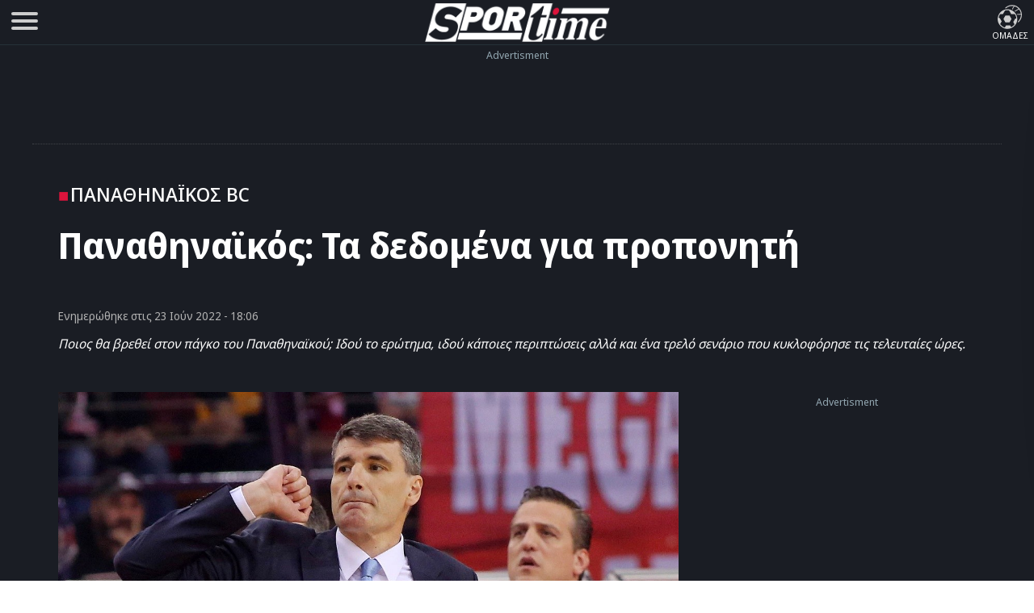

--- FILE ---
content_type: text/html; charset=UTF-8
request_url: https://www.sportime.gr/basket/panathinaikos-bc/panathinaikos-ta-dedomena-gia-proponiti/
body_size: 21103
content:
<!DOCTYPE html>
<html lang="el" dir="ltr">
<head>
<base href="https://www.sportime.gr">
<meta charset="utf-8">
<meta name="viewport" content="width=device-width, initial-scale=1, minimum-scale=1">
<meta http-equiv="X-UA-Compatible" content="IE=edge">
<meta http-equiv="Content-Security-Policy" content="upgrade-insecure-requests">
<link rel="preload" href="https://www.sportime.gr/wp-content/themes/sportime-10/fonts/fonts-3/RLpWK4fy6r6tOBEJg0IAKzqdFZVZxpMkXJMhnB9XjO1o90LEW8si.woff2" as="font" type="font/woff2" crossorigin>
<link rel="preload" href="https://www.sportime.gr/wp-content/themes/sportime-10/fonts/fonts-3/RLpWK4fy6r6tOBEJg0IAKzqdFZVZxpMkXJMhnB9XjO1o90LEWMsiCKY.woff2" as="font" type="font/woff2" crossorigin>
<link rel="dns-prefetch" href="//www.sportime.gr">
	
<link rel="preload" as="style" href="https://www.sportime.gr/wp-content/themes/sportime-10/css/global.css?ver=251013-94350">
<link rel="preload" as="script" href="https://www.sportime.gr/wp-content/themes/sportime-10/js/global.js?ver=251007-122902">
<link rel="preload" as="script" href="https://www.sportime.gr/wp-content/plugins/wp-smushit/app/assets/js/smush-lazy-load.min.js?ver=3.23.0">
<title>Παναθηναϊκός: Τα δεδομένα για προπονητή</title>
<link rel="dns-prefetch" href="//cdn.taboola.com">
<link rel="preload" as="style" href="https://www.sportime.gr/wp-content/themes/sportime-10/css/single.css?ver=250224-90016">
<link rel="preload" fetchpriority="high" as="image" href="https://www.sportime.gr/wp-content/uploads/2022/06/Panathinaikos-15.jpg">
<meta property="article:section" content="ΠΑΝΑΘΗΝΑΪΚΟΣ BC">
<meta name="thumbnail" content="https://www.sportime.gr/wp-content/uploads/2022/06/Panathinaikos-15-350x210.jpg">
<meta name="item-image" content="https://www.sportime.gr/wp-content/uploads/2022/06/Panathinaikos-15.jpg">
<link rel="image_src"  href="https://www.sportime.gr/wp-content/uploads/2022/06/Panathinaikos-15.jpg">	
<meta name="author" content="Νίκος Μπουρλάκης">
<meta name="publish-date" content="23/06/2022 18:06:33">
<meta name="twitter:title" content="Παναθηναϊκός: Τα δεδομένα για προπονητή">
<meta name="twitter:description" content="Ποιος θα βρεθεί στον πάγκο του Παναθηναϊκού; Ιδού το ερώτημα, ιδού κάποιες περιπτώσεις αλλά και ένα τρελό σενάριο που κυκλοφόρησε τις τελευταίες ώρες.">
<meta name="twitter:image" content="https://www.sportime.gr/wp-content/uploads/2022/06/Panathinaikos-15.jpg">
<script type="785aa0b56abac257dfaf0b9f-text/javascript">if(navigator.userAgent.match(/MSIE|Internet Explorer/i)||navigator.userAgent.match(/Trident\/7\..*?rv:11/i)){var href=document.location.href;if(!href.match(/[?&]nowprocket/)){if(href.indexOf("?")==-1){if(href.indexOf("#")==-1){document.location.href=href+"?nowprocket=1"}else{document.location.href=href.replace("#","?nowprocket=1#")}}else{if(href.indexOf("#")==-1){document.location.href=href+"&nowprocket=1"}else{document.location.href=href.replace("#","&nowprocket=1#")}}}}</script><script type="785aa0b56abac257dfaf0b9f-text/javascript">class RocketLazyLoadScripts{constructor(){this.triggerEvents=["keydown","mousedown","mousemove","touchmove","touchstart","touchend","wheel"],this.userEventHandler=this._triggerListener.bind(this),this.touchStartHandler=this._onTouchStart.bind(this),this.touchMoveHandler=this._onTouchMove.bind(this),this.touchEndHandler=this._onTouchEnd.bind(this),this.clickHandler=this._onClick.bind(this),this.interceptedClicks=[],window.addEventListener("pageshow",(e=>{this.persisted=e.persisted})),window.addEventListener("DOMContentLoaded",(()=>{this._preconnect3rdParties()})),this.delayedScripts={normal:[],async:[],defer:[]},this.allJQueries=[]}_addUserInteractionListener(e){document.hidden?e._triggerListener():(this.triggerEvents.forEach((t=>window.addEventListener(t,e.userEventHandler,{passive:!0}))),window.addEventListener("touchstart",e.touchStartHandler,{passive:!0}),window.addEventListener("mousedown",e.touchStartHandler),document.addEventListener("visibilitychange",e.userEventHandler))}_removeUserInteractionListener(){this.triggerEvents.forEach((e=>window.removeEventListener(e,this.userEventHandler,{passive:!0}))),document.removeEventListener("visibilitychange",this.userEventHandler)}_onTouchStart(e){"HTML"!==e.target.tagName&&(window.addEventListener("touchend",this.touchEndHandler),window.addEventListener("mouseup",this.touchEndHandler),window.addEventListener("touchmove",this.touchMoveHandler,{passive:!0}),window.addEventListener("mousemove",this.touchMoveHandler),e.target.addEventListener("click",this.clickHandler),this._renameDOMAttribute(e.target,"onclick","rocket-onclick"))}_onTouchMove(e){window.removeEventListener("touchend",this.touchEndHandler),window.removeEventListener("mouseup",this.touchEndHandler),window.removeEventListener("touchmove",this.touchMoveHandler,{passive:!0}),window.removeEventListener("mousemove",this.touchMoveHandler),e.target.removeEventListener("click",this.clickHandler),this._renameDOMAttribute(e.target,"rocket-onclick","onclick")}_onTouchEnd(e){window.removeEventListener("touchend",this.touchEndHandler),window.removeEventListener("mouseup",this.touchEndHandler),window.removeEventListener("touchmove",this.touchMoveHandler,{passive:!0}),window.removeEventListener("mousemove",this.touchMoveHandler)}_onClick(e){e.target.removeEventListener("click",this.clickHandler),this._renameDOMAttribute(e.target,"rocket-onclick","onclick"),this.interceptedClicks.push(e),e.preventDefault(),e.stopPropagation(),e.stopImmediatePropagation()}_replayClicks(){window.removeEventListener("touchstart",this.touchStartHandler,{passive:!0}),window.removeEventListener("mousedown",this.touchStartHandler),this.interceptedClicks.forEach((e=>{e.target.dispatchEvent(new MouseEvent("click",{view:e.view,bubbles:!0,cancelable:!0}))}))}_renameDOMAttribute(e,t,n){e.hasAttribute&&e.hasAttribute(t)&&(event.target.setAttribute(n,event.target.getAttribute(t)),event.target.removeAttribute(t))}_triggerListener(){this._removeUserInteractionListener(this),"loading"===document.readyState?document.addEventListener("DOMContentLoaded",this._loadEverythingNow.bind(this)):this._loadEverythingNow()}_preconnect3rdParties(){let e=[];document.querySelectorAll("script[type=rocketlazyloadscript]").forEach((t=>{if(t.hasAttribute("src")){const n=new URL(t.src).origin;n!==location.origin&&e.push({src:n,crossOrigin:t.crossOrigin||"module"===t.getAttribute("data-rocket-type")})}})),e=[...new Map(e.map((e=>[JSON.stringify(e),e]))).values()],this._batchInjectResourceHints(e,"preconnect")}async _loadEverythingNow(){this.lastBreath=Date.now(),this._delayEventListeners(),this._delayJQueryReady(this),this._handleDocumentWrite(),this._registerAllDelayedScripts(),this._preloadAllScripts(),await this._loadScriptsFromList(this.delayedScripts.normal),await this._loadScriptsFromList(this.delayedScripts.defer),await this._loadScriptsFromList(this.delayedScripts.async);try{await this._triggerDOMContentLoaded(),await this._triggerWindowLoad()}catch(e){}window.dispatchEvent(new Event("rocket-allScriptsLoaded")),this._replayClicks()}_registerAllDelayedScripts(){document.querySelectorAll("script[type=rocketlazyloadscript]").forEach((e=>{e.hasAttribute("src")?e.hasAttribute("async")&&!1!==e.async?this.delayedScripts.async.push(e):e.hasAttribute("defer")&&!1!==e.defer||"module"===e.getAttribute("data-rocket-type")?this.delayedScripts.defer.push(e):this.delayedScripts.normal.push(e):this.delayedScripts.normal.push(e)}))}async _transformScript(e){return await this._littleBreath(),new Promise((t=>{const n=document.createElement("script");[...e.attributes].forEach((e=>{let t=e.nodeName;"type"!==t&&("data-rocket-type"===t&&(t="type"),n.setAttribute(t,e.nodeValue))})),e.hasAttribute("src")?(n.addEventListener("load",t),n.addEventListener("error",t)):(n.text=e.text,t());try{e.parentNode.replaceChild(n,e)}catch(e){t()}}))}async _loadScriptsFromList(e){const t=e.shift();return t?(await this._transformScript(t),this._loadScriptsFromList(e)):Promise.resolve()}_preloadAllScripts(){this._batchInjectResourceHints([...this.delayedScripts.normal,...this.delayedScripts.defer,...this.delayedScripts.async],"preload")}_batchInjectResourceHints(e,t){var n=document.createDocumentFragment();e.forEach((e=>{if(e.src){const i=document.createElement("link");i.href=e.src,i.rel=t,"preconnect"!==t&&(i.as="script"),e.getAttribute&&"module"===e.getAttribute("data-rocket-type")&&(i.crossOrigin=!0),e.crossOrigin&&(i.crossOrigin=e.crossOrigin),n.appendChild(i)}})),document.head.appendChild(n)}_delayEventListeners(){let e={};function t(t,n){!function(t){function n(n){return e[t].eventsToRewrite.indexOf(n)>=0?"rocket-"+n:n}e[t]||(e[t]={originalFunctions:{add:t.addEventListener,remove:t.removeEventListener},eventsToRewrite:[]},t.addEventListener=function(){arguments[0]=n(arguments[0]),e[t].originalFunctions.add.apply(t,arguments)},t.removeEventListener=function(){arguments[0]=n(arguments[0]),e[t].originalFunctions.remove.apply(t,arguments)})}(t),e[t].eventsToRewrite.push(n)}function n(e,t){let n=e[t];Object.defineProperty(e,t,{get:()=>n||function(){},set(i){e["rocket"+t]=n=i}})}t(document,"DOMContentLoaded"),t(window,"DOMContentLoaded"),t(window,"load"),t(window,"pageshow"),t(document,"readystatechange"),n(document,"onreadystatechange"),n(window,"onload"),n(window,"onpageshow")}_delayJQueryReady(e){let t=window.jQuery;Object.defineProperty(window,"jQuery",{get:()=>t,set(n){if(n&&n.fn&&!e.allJQueries.includes(n)){n.fn.ready=n.fn.init.prototype.ready=function(t){e.domReadyFired?t.bind(document)(n):document.addEventListener("rocket-DOMContentLoaded",(()=>t.bind(document)(n)))};const t=n.fn.on;n.fn.on=n.fn.init.prototype.on=function(){if(this[0]===window){function e(e){return e.split(" ").map((e=>"load"===e||0===e.indexOf("load.")?"rocket-jquery-load":e)).join(" ")}"string"==typeof arguments[0]||arguments[0]instanceof String?arguments[0]=e(arguments[0]):"object"==typeof arguments[0]&&Object.keys(arguments[0]).forEach((t=>{delete Object.assign(arguments[0],{[e(t)]:arguments[0][t]})[t]}))}return t.apply(this,arguments),this},e.allJQueries.push(n)}t=n}})}async _triggerDOMContentLoaded(){this.domReadyFired=!0,await this._littleBreath(),document.dispatchEvent(new Event("rocket-DOMContentLoaded")),await this._littleBreath(),window.dispatchEvent(new Event("rocket-DOMContentLoaded")),await this._littleBreath(),document.dispatchEvent(new Event("rocket-readystatechange")),await this._littleBreath(),document.rocketonreadystatechange&&document.rocketonreadystatechange()}async _triggerWindowLoad(){await this._littleBreath(),window.dispatchEvent(new Event("rocket-load")),await this._littleBreath(),window.rocketonload&&window.rocketonload(),await this._littleBreath(),this.allJQueries.forEach((e=>e(window).trigger("rocket-jquery-load"))),await this._littleBreath();const e=new Event("rocket-pageshow");e.persisted=this.persisted,window.dispatchEvent(e),await this._littleBreath(),window.rocketonpageshow&&window.rocketonpageshow({persisted:this.persisted})}_handleDocumentWrite(){const e=new Map;document.write=document.writeln=function(t){const n=document.currentScript,i=document.createRange(),r=n.parentElement;let o=e.get(n);void 0===o&&(o=n.nextSibling,e.set(n,o));const s=document.createDocumentFragment();i.setStart(s,0),s.appendChild(i.createContextualFragment(t)),r.insertBefore(s,o)}}async _littleBreath(){Date.now()-this.lastBreath>45&&(await this._requestAnimFrame(),this.lastBreath=Date.now())}async _requestAnimFrame(){return document.hidden?new Promise((e=>setTimeout(e))):new Promise((e=>requestAnimationFrame(e)))}static run(){const e=new RocketLazyLoadScripts;e._addUserInteractionListener(e)}}RocketLazyLoadScripts.run();</script>	
<style>
@font-face{font-family:'Noto Sans Display';font-style:normal;font-weight:300;font-stretch:100%;font-display:swap;src:url(https://www.sportime.gr/wp-content/themes/sportime-10/fonts/fonts-3/RLpWK4fy6r6tOBEJg0IAKzqdFZVZxpMkXJMhnB9XjO1o90LEWMsiCKY.woff2) format('woff2');unicode-range:U+0370-03FF}@font-face{font-family:'Noto Sans Display';font-style:normal;font-weight:300;font-stretch:100%;font-display:swap;src:url(https://www.sportime.gr/wp-content/themes/sportime-10/fonts/fonts-3/RLpWK4fy6r6tOBEJg0IAKzqdFZVZxpMkXJMhnB9XjO1o90LEW8si.woff2) format('woff2');unicode-range:U+0000-00FF,U+0131,U+0152-0153,U+02BB-02BC,U+02C6,U+02DA,U+02DC,U+2000-206F,U+2074,U+20AC,U+2122,U+2191,U+2193,U+2212,U+2215,U+FEFF,U+FFFD}@font-face{font-family:'Noto Sans Display';font-style:normal;font-weight:400;font-stretch:100%;font-display:swap;src:url(https://www.sportime.gr/wp-content/themes/sportime-10/fonts/fonts-3/RLpWK4fy6r6tOBEJg0IAKzqdFZVZxpMkXJMhnB9XjO1o90LEWMsiCKY.woff2) format('woff2');unicode-range:U+0370-03FF}@font-face{font-family:'Noto Sans Display';font-style:normal;font-weight:400;font-stretch:100%;font-display:swap;src:url(https://www.sportime.gr/wp-content/themes/sportime-10/fonts/fonts-3/RLpWK4fy6r6tOBEJg0IAKzqdFZVZxpMkXJMhnB9XjO1o90LEW8si.woff2) format('woff2');unicode-range:U+0000-00FF,U+0131,U+0152-0153,U+02BB-02BC,U+02C6,U+02DA,U+02DC,U+2000-206F,U+2074,U+20AC,U+2122,U+2191,U+2193,U+2212,U+2215,U+FEFF,U+FFFD}@font-face{font-family:'Noto Sans Display';font-style:normal;font-weight:500;font-stretch:100%;font-display:swap;src:url(https://www.sportime.gr/wp-content/themes/sportime-10/fonts/fonts-3/RLpWK4fy6r6tOBEJg0IAKzqdFZVZxpMkXJMhnB9XjO1o90LEWMsiCKY.woff2) format('woff2');unicode-range:U+0370-03FF}@font-face{font-family:'Noto Sans Display';font-style:normal;font-weight:500;font-stretch:100%;font-display:swap;src:url(https://www.sportime.gr/wp-content/themes/sportime-10/fonts/fonts-3/RLpWK4fy6r6tOBEJg0IAKzqdFZVZxpMkXJMhnB9XjO1o90LEW8si.woff2) format('woff2');unicode-range:U+0000-00FF,U+0131,U+0152-0153,U+02BB-02BC,U+02C6,U+02DA,U+02DC,U+2000-206F,U+2074,U+20AC,U+2122,U+2191,U+2193,U+2212,U+2215,U+FEFF,U+FFFD}@font-face{font-family:'Noto Sans Display';font-style:normal;font-weight:600;font-stretch:100%;font-display:swap;src:url(https://www.sportime.gr/wp-content/themes/sportime-10/fonts/fonts-3/RLpWK4fy6r6tOBEJg0IAKzqdFZVZxpMkXJMhnB9XjO1o90LEWMsiCKY.woff2) format('woff2');unicode-range:U+0370-03FF}@font-face{font-family:'Noto Sans Display';font-style:normal;font-weight:600;font-stretch:100%;font-display:swap;src:url(https://www.sportime.gr/wp-content/themes/sportime-10/fonts/fonts-3/RLpWK4fy6r6tOBEJg0IAKzqdFZVZxpMkXJMhnB9XjO1o90LEW8si.woff2) format('woff2');unicode-range:U+0000-00FF,U+0131,U+0152-0153,U+02BB-02BC,U+02C6,U+02DA,U+02DC,U+2000-206F,U+2074,U+20AC,U+2122,U+2191,U+2193,U+2212,U+2215,U+FEFF,U+FFFD}@font-face{font-family:'Noto Sans Display';font-style:normal;font-weight:700;font-stretch:100%;font-display:swap;src:url(https://www.sportime.gr/wp-content/themes/sportime-10/fonts/fonts-3/RLpWK4fy6r6tOBEJg0IAKzqdFZVZxpMkXJMhnB9XjO1o90LEWMsiCKY.woff2) format('woff2');unicode-range:U+0370-03FF}@font-face{font-family:'Noto Sans Display';font-style:normal;font-weight:700;font-stretch:100%;font-display:swap;src:url(https://www.sportime.gr/wp-content/themes/sportime-10/fonts/fonts-3/RLpWK4fy6r6tOBEJg0IAKzqdFZVZxpMkXJMhnB9XjO1o90LEW8si.woff2) format('woff2');unicode-range:U+0000-00FF,U+0131,U+0152-0153,U+02BB-02BC,U+02C6,U+02DA,U+02DC,U+2000-206F,U+2074,U+20AC,U+2122,U+2191,U+2193,U+2212,U+2215,U+FEFF,U+FFFD}
</style>
<meta name='robots' content='index, follow, max-image-preview:large, max-snippet:-1, max-video-preview:-1' />
	<style>img:is([sizes="auto" i], [sizes^="auto," i]) { contain-intrinsic-size: 3000px 1500px }</style>
	
	<!-- This site is optimized with the Yoast SEO Premium plugin v26.5 (Yoast SEO v26.5) - https://yoast.com/wordpress/plugins/seo/ -->
	<meta name="description" content="Ο Παναθηναϊκός δεν είχε κάποια εξέλιξη σε ό,τι αφορά στο θέμα του προπονητή που θα καθοδηγήσει την ομάδα τη νέα αγωνιστική περίοδο." />
	<link rel="canonical" href="https://www.sportime.gr/basket/panathinaikos-bc/panathinaikos-ta-dedomena-gia-proponiti/" />
	<meta property="og:locale" content="el_GR" />
	<meta property="og:type" content="article" />
	<meta property="og:title" content="Παναθηναϊκός: Τα δεδομένα για προπονητή" />
	<meta property="og:description" content="Ο Παναθηναϊκός δεν είχε κάποια εξέλιξη σε ό,τι αφορά στο θέμα του προπονητή που θα καθοδηγήσει την ομάδα τη νέα αγωνιστική περίοδο." />
	<meta property="og:url" content="https://www.sportime.gr/basket/panathinaikos-bc/panathinaikos-ta-dedomena-gia-proponiti/" />
	<meta property="og:site_name" content="sportime.gr" />
	<meta property="article:publisher" content="https://www.facebook.com/sportimegr/" />
	<meta property="article:published_time" content="2022-06-23T15:06:33+00:00" />
	<meta property="article:modified_time" content="2022-06-23T15:58:39+00:00" />
	<meta property="og:image" content="https://www.sportime.gr/wp-content/uploads/2022/06/Panathinaikos-15.jpg" />
	<meta property="og:image:width" content="1200" />
	<meta property="og:image:height" content="720" />
	<meta property="og:image:type" content="image/jpeg" />
	<meta name="author" content="Νίκος Μπουρλάκης" />
	<meta name="twitter:card" content="summary_large_image" />
	<meta name="twitter:creator" content="@sportimegreece" />
	<meta name="twitter:site" content="@sportimegreece" />
	<meta name="twitter:label1" content="Συντάχθηκε από" />
	<meta name="twitter:data1" content="Νίκος Μπουρλάκης" />
	<meta name="twitter:label2" content="Εκτιμώμενος χρόνος ανάγνωσης" />
	<meta name="twitter:data2" content="3 λεπτά" />
	<script type="application/ld+json" class="yoast-schema-graph">{"@context":"https://schema.org","@graph":[{"@type":"NewsArticle","@id":"https://www.sportime.gr/basket/panathinaikos-bc/panathinaikos-ta-dedomena-gia-proponiti/#article","isPartOf":{"@id":"https://www.sportime.gr/basket/panathinaikos-bc/panathinaikos-ta-dedomena-gia-proponiti/"},"author":{"name":"Νίκος Μπουρλάκης","@id":"https://www.sportime.gr/#/schema/person/4a5ba958e0a0e4f4840df4f9891851ed"},"headline":"Παναθηναϊκός: Τα δεδομένα για προπονητή","datePublished":"2022-06-23T15:06:33+00:00","dateModified":"2022-06-23T15:58:39+00:00","mainEntityOfPage":{"@id":"https://www.sportime.gr/basket/panathinaikos-bc/panathinaikos-ta-dedomena-gia-proponiti/"},"wordCount":380,"publisher":{"@id":"https://www.sportime.gr/#organization"},"image":{"@id":"https://www.sportime.gr/basket/panathinaikos-bc/panathinaikos-ta-dedomena-gia-proponiti/#primaryimage"},"thumbnailUrl":"https://www.sportime.gr/wp-content/uploads/2022/06/Panathinaikos-15.jpg","keywords":["Παναθηναϊκός","Γιάννης Σφαιρόπουλος","Χρήστος Σερέλης","Αργύρης Πεδουλάκης","Βέλιμιρ Περάσοβιτς","Γιώργος Βόβορας"],"articleSection":["Featured","Stoiximan Basket League","Sportminute","Euroleague","Μπάσκετ","ΠΑΝΑΘΗΝΑΪΚΟΣ BC"],"inLanguage":"el","copyrightYear":"2022","copyrightHolder":{"@id":"https://www.sportime.gr/#organization"}},{"@type":"WebPage","@id":"https://www.sportime.gr/basket/panathinaikos-bc/panathinaikos-ta-dedomena-gia-proponiti/","url":"https://www.sportime.gr/basket/panathinaikos-bc/panathinaikos-ta-dedomena-gia-proponiti/","name":"Παναθηναϊκός: Τα δεδομένα για προπονητή - sportime.gr","isPartOf":{"@id":"https://www.sportime.gr/#website"},"primaryImageOfPage":{"@id":"https://www.sportime.gr/basket/panathinaikos-bc/panathinaikos-ta-dedomena-gia-proponiti/#primaryimage"},"image":{"@id":"https://www.sportime.gr/basket/panathinaikos-bc/panathinaikos-ta-dedomena-gia-proponiti/#primaryimage"},"thumbnailUrl":"https://www.sportime.gr/wp-content/uploads/2022/06/Panathinaikos-15.jpg","datePublished":"2022-06-23T15:06:33+00:00","dateModified":"2022-06-23T15:58:39+00:00","description":"Ο Παναθηναϊκός δεν είχε κάποια εξέλιξη σε ό,τι αφορά στο θέμα του προπονητή που θα καθοδηγήσει την ομάδα τη νέα αγωνιστική περίοδο.","inLanguage":"el","potentialAction":[{"@type":"ReadAction","target":["https://www.sportime.gr/basket/panathinaikos-bc/panathinaikos-ta-dedomena-gia-proponiti/"]}]},{"@type":"ImageObject","inLanguage":"el","@id":"https://www.sportime.gr/basket/panathinaikos-bc/panathinaikos-ta-dedomena-gia-proponiti/#primaryimage","url":"https://www.sportime.gr/wp-content/uploads/2022/06/Panathinaikos-15.jpg","contentUrl":"https://www.sportime.gr/wp-content/uploads/2022/06/Panathinaikos-15.jpg","width":1200,"height":720,"caption":"Ο Παναθηναϊκός δεν είχε κάποια εξέλιξη σε ό,τι αφορά στο θέμα του προπονητή που θα καθοδηγήσει την ομάδα τη νέα αγωνιστική περίοδο."},{"@type":"WebSite","@id":"https://www.sportime.gr/#website","url":"https://www.sportime.gr/","name":"Sportime","description":"Αθλητικό portal με όλα τα τελευταία αθλητικά νέα, ειδήσεις για όλα τα σπορ από την Ελλάδα και τον κόσμο","publisher":{"@id":"https://www.sportime.gr/#organization"},"alternateName":"Sportime.gr","potentialAction":[{"@type":"SearchAction","target":{"@type":"EntryPoint","urlTemplate":"https://www.sportime.gr/?s={search_term_string}"},"query-input":{"@type":"PropertyValueSpecification","valueRequired":true,"valueName":"search_term_string"}}],"inLanguage":"el"},{"@type":"Organization","@id":"https://www.sportime.gr/#organization","name":"Sportime","alternateName":"Sportime.gr","url":"https://www.sportime.gr/","logo":{"@type":"ImageObject","inLanguage":"el","@id":"https://www.sportime.gr/#/schema/logo/image/","url":"https://www.sportime.gr/wp-content/uploads/2021/09/sportimelogo-530x114-1.png","contentUrl":"https://www.sportime.gr/wp-content/uploads/2021/09/sportimelogo-530x114-1.png","width":530,"height":114,"caption":"Sportime"},"image":{"@id":"https://www.sportime.gr/#/schema/logo/image/"},"sameAs":["https://www.facebook.com/sportimegr/","https://x.com/sportimegreece","https://www.instagram.com/sportime.gr/","https://www.youtube.com/channel/UCZgyYKydmNaK_2TelL7MBRw","https://el.wikipedia.org/wiki/Sportime"],"email":"info@sportime.gr","telephone":"2109955364","legalName":"SPORTIME ΔΙΑΔΙΚΤΥΑΚΗ ΜΟΝΟΠΡΟΣΩΠΗ ΙΔΙΩΤΙΚΗ ΚΕΦΑΛΑΙΟΥΧΙΚΗ ΕΤΑΙΡΕΙΑ","vatID":"159116601000","taxID":"801558450","publishingPrinciples":"https://www.sportime.gr/about/","ownershipFundingInfo":"https://www.sportime.gr/tautotita-sportime/","correctionsPolicy":"https://www.sportime.gr/about/","ethicsPolicy":"https://www.sportime.gr/about/","diversityPolicy":"https://www.sportime.gr/about/"},{"@type":"Person","@id":"https://www.sportime.gr/#/schema/person/4a5ba958e0a0e4f4840df4f9891851ed","name":"Νίκος Μπουρλάκης","description":"Στις 5 Σεπτεμβρίου του 1989 δημοσιεύτηκε το πρώτο του κείμενο στο «7ήμερο του μπάσκετ» κι ακολούθησε μια μακρά διαδρομή σε «Φως των Σπορ», «Αθλητική Ηχώ», «Goal News» και από το 2017 στο «Sportime». Έχει εργαστεί σε ιστοσελίδες ως σχολιογράφος (sentragoal.gr, basketblog.gr μεταξύ άλλων), στα περιοδικά μπάσκετ «Τρίποντο» και «All Star Basket», στους ραδιοφωνικούς σταθμούς «Sentra 103,3» και «AlphaSport» όπως και ως υπεύθυνος Τύπου σε ομάδες της Basket League αλλά και στον ΕΣΑΚΕ. Επίσης εργάστηκε στους Ολυμπιακούς Αγώνες του 2004 ενώ επί σειρά ετών ήταν καθηγητής στο New York College, στο ΙΕΚ Ομηρος και στο City Unity College","sameAs":["https://www.sportime.gr/category/bloggers/nikos-mpourlakis/"],"url":"https://www.sportime.gr/author/bour10gr/"}]}</script>
	<!-- / Yoast SEO Premium plugin. -->


		<style>
			.lazyload,
			.lazyloading {
				max-width: 100%;
			}
		</style>
		<link rel='stylesheet' id='globalcss-css' href='https://www.sportime.gr/wp-content/themes/sportime-10/css/global.css?ver=251013-94350' type='text/css' media='all' />
<link rel='stylesheet' id='singlecss-css' href='https://www.sportime.gr/wp-content/themes/sportime-10/css/single.css?ver=250224-90016' type='text/css' media='all' />
		<script type="785aa0b56abac257dfaf0b9f-text/javascript">
			document.documentElement.className = document.documentElement.className.replace('no-js', 'js');
		</script>
		<link rel="icon" href="https://www.sportime.gr/wp-content/uploads/2022/12/cropped-icon-512x512-1-32x32.png" sizes="32x32" />
<link rel="icon" href="https://www.sportime.gr/wp-content/uploads/2022/12/cropped-icon-512x512-1-192x192.png" sizes="192x192" />
<link rel="apple-touch-icon" href="https://www.sportime.gr/wp-content/uploads/2022/12/cropped-icon-512x512-1-180x180.png" />
<meta name="msapplication-TileImage" content="https://www.sportime.gr/wp-content/uploads/2022/12/cropped-icon-512x512-1-270x270.png" />
	
<meta name="MobileOptimized" content="width"><meta name="HandheldFriendly" content="true"><meta name="google-site-verification" content="lvm960fI7Hv_7fVpDdYdYCevcWrmJbBzaOokVlqE0RM"><meta name="google-site-verification" content="T7js-Rx2-jMyYtGAv1l1fDlIYiAvclNIGktEcOZd2JU"><meta name="msvalidate.01" content="3632DE01751E141A0684921C3DA316D5"><meta name="yandex-verification" content="3b315b17542bb316"><meta property="fb:pages" content="223078244865414"><meta name="Publisher" content="Sportime.gr, https://www.sportime.gr"><meta name="document-classification" content="internet"><meta name="document-type" content="Public"><meta name="document-state" content="dynamic"><meta name="mobile-web-app-capable" content="yes"><meta name="apple-mobile-web-app-status-bar-style" content="white"><meta name="apple-mobile-web-app-title" content="Sportime">
<link rel="apple-touch-icon" sizes="57x57" href="https://www.sportime.gr/wp-content/themes/sportime-10/manifest/apple-touch-icon-57x57.png">
<link rel="apple-touch-icon" sizes="60x60" href="https://www.sportime.gr/wp-content/themes/sportime-10/manifest/apple-touch-icon-60x60.png">
<link rel="apple-touch-icon" sizes="72x72" href="https://www.sportime.gr/wp-content/themes/sportime-10/manifest/apple-touch-icon-72x72.png">
<link rel="apple-touch-icon" sizes="76x76" href="https://www.sportime.gr/wp-content/themes/sportime-10/manifest/apple-touch-icon-76x76.png">
<link rel="apple-touch-icon" sizes="114x114" href="https://www.sportime.gr/wp-content/themes/sportime-10/manifest/apple-touch-icon-114x114.png">
<link rel="apple-touch-icon" sizes="120x120" href="https://www.sportime.gr/wp-content/themes/sportime-10/manifest/apple-touch-icon-120x120.png">
<link rel="apple-touch-icon" sizes="144x144" href="https://www.sportime.gr/wp-content/themes/sportime-10/manifest/apple-touch-icon-144x144.png">
<link rel="apple-touch-icon" sizes="152x152" href="https://www.sportime.gr/wp-content/themes/sportime-10/manifest/apple-touch-icon-152x152.png">
<link rel="apple-touch-icon" sizes="180x180" href="https://www.sportime.gr/wp-content/themes/sportime-10/manifest/apple-touch-icon-180x180.png">
<link rel="icon" sizes="192x192" href="https://www.sportime.gr/wp-content/themes/sportime-10/manifest/icon-192x192.png">
<link rel="icon" sizes="32x32" href="https://www.sportime.gr/wp-content/themes/sportime-10/manifest/icon-32x32.png">
<link rel="icon" sizes="96x96" href="https://www.sportime.gr/wp-content/themes/sportime-10/manifest/icon-96x96.png">
<link rel="icon" sizes="16x16" href="https://www.sportime.gr/wp-content/themes/sportime-10/manifest/icon-16x16.png">
<link rel="apple-touch-startup-image" href="https://www.sportime.gr/wp-content/themes/sportime-10/manifest/apple-icon-180x180.png">
<link rel="mask-icon" href="https://www.sportime.gr/wp-content/themes/sportime-10/manifest/safari-pinned-tab.svg">
<link rel="manifest" href="https://www.sportime.gr/wp-content/themes/sportime-10/manifest/manifest.json">
<meta name="msapplication-TileColor" content="#ffffff">
<meta name="msapplication-TileImage" content="https://www.sportime.gr/wp-content/themes/sportime-10/manifest/ms-icon-144x144.png">
<meta name="theme-color" content="#1a1d24">
</head>

<body class="wp-singular post-template-default single single-post postid-5808383 single-format-standard wp-custom-logo wp-theme-sportime-10">
<header class="main-header">
	<div class="header-grid">
		<nav role="navigation">
			<div id="menuToggle" title="Menu">
				<input type="checkbox" name="menu" aria-labelledby="menuToggle"/>
				<span class="qspan"></span>
				<span class="qspan"></span>
				<span class="qspan"></span>
				<ul id="menu" aria-label="Primary" itemscope="" itemtype="https://www.schema.org/SiteNavigationElement">
					<li class="grid-li no-border">
						<a href="https://www.sportime.gr/latest/" title="Τελευταία Νέα" class="frontpage-icons" itemprop="url">
							<img class="dark-icon lazyload" decoding="async" data-src="https://www.sportime.gr/wp-content/themes/sportime-10/images/menu-icons/latest-2.svg" width="50" height="50" alt="Τελευταία Νέα - Ενημέρωση" itemprop="image" src="[data-uri]" style="--smush-placeholder-width: 50px; --smush-placeholder-aspect-ratio: 50/50;">
							<span class="thememode" itemprop="name">Τελευταία Νέα</span>
						</a>
						<a href="https://www.sportime.gr/vathmologies/" title="Βαθμολογίες πρωταθλημάτων ποδοσφαίρου" class="frontpage-icons" itemprop="url">
							<img decoding="async" data-src="https://www.sportime.gr/wp-content/themes/sportime-10/images/menu-icons/ranking.svg" width="50" height="50" alt="Βαθμολογίες μεγαλύτερων πρωταθλημάτων" itemprop="image" src="[data-uri]" class="lazyload" style="--smush-placeholder-width: 50px; --smush-placeholder-aspect-ratio: 50/50;">
							<span class="thememode" itemprop="name">Βαθμολογίες</span>
						</a>
						<a href="https://www.sportime.gr/protoselida/" title="Πρωτοσέλιδα ελληνικού τύπου" class="frontpage-icons" itemprop="url">
							<img decoding="async" data-src="https://www.sportime.gr/wp-content/themes/sportime-10/images/menu-icons/frontpage-3.svg" width="50" height="50" class="dark-icon lazyload" alt="Πρωτοσέλιδα ελληνικού τύπου" itemprop="image" src="[data-uri]" style="--smush-placeholder-width: 50px; --smush-placeholder-aspect-ratio: 50/50;">
							<span class="thememode" itemprop="name">Πρωτοσέλιδα</span>
						</a>
					</li>
					<li class="grid-li no-border">
						<a href="https://www.sportime.gr/i-kinisi-stous-dromous/" title="Η κίνηση στους δρόμους live" class="frontpage-icons" itemprop="url">
							<img decoding="async" data-src="https://www.sportime.gr/wp-content/themes/sportime-10/images/menu-icons/traffic-2.svg" width="50" height="50" alt="Η κίνηση στους δρόμους" itemprop="image" src="[data-uri]" class="lazyload" style="--smush-placeholder-width: 50px; --smush-placeholder-aspect-ratio: 50/50;">
							<span class="thememode" itemprop="name">Κίνηση Live</span>
						</a>
						<div class="mode">
							<label for="slider" id="switch" class="switch" title="Αλλαγή θέματος φωτεινό/σκούρο">
								<input type="checkbox" onchange="if (!window.__cfRLUnblockHandlers) return false; toggleTheme()" id="slider" aria-labelledby="switch" data-cf-modified-785aa0b56abac257dfaf0b9f-="">
								<span class="slider round"></span>
							</label>
							<span class="thememode">Θέμα Sportime</span>
							<!-- <button id="switch" onclick="toggleTheme()">Switch</button> -->
						</div>
						
					</li>					
					<li class="no-border">
						<form method="get" action="https://www.sportime.gr/" class="searchy">
							<input type="text" class="SearchSportime searchTerm" placeholder="Τι ψάχνετε;" name="s">
							<button type="submit" class="searchButton">
								<img decoding="async" data-src="https://www.sportime.gr/wp-content/themes/sportime-10/images/menu-icons/search.svg" width="20" height="20" alt="Αναζητήστε στο Sportime" src="[data-uri]" class="lazyload" style="--smush-placeholder-width: 20px; --smush-placeholder-aspect-ratio: 20/20;">
							</button>
						</form>
					</li>
					
					<li class="menu-tags-frame">
						<div class="menu-tags">
							<a href="https://www.sportime.gr/tag/olympiakos/" class="menu-tags-box" title="#Ολυμπιακός">#ΟΛΥΜΠΙΑΚΟΣ</a>
							<a href="https://www.sportime.gr/tag/aris-fc/" class="menu-tags-box" title="#Άρης">#ΑΡΗΣ</a>
							<a href="https://www.sportime.gr/tag/paok/" class="menu-tags-box" title="#ΠΑΟΚ">#ΠΑΟΚ</a>
							<a href="https://www.sportime.gr/tag/panathinaikos/" class="menu-tags-box" title="#Παναθηναϊκός">#ΠΑΝΑΘΗΝΑΪΚΟΣ</a>
						</div>
						<span class="tagmode">#TAGS</span>
					</li>
					
					<li itemprop="name"><a href="https://www.sportime.gr/category/podosfairo/" itemprop="url" title="Ποδόσφαιρο - Όλες οι ειδήσεις">ΠΟΔΟΣΦΑΙΡΟ</a></li>
					<li itemprop="name"><a href="https://www.sportime.gr/category/basket/" itemprop="url" title="Μπάσκετ - Όλες οι ειδήσεις">ΜΠΑΣΚΕΤ</a></li>
					<li itemprop="name"><a href="https://www.sportime.gr/category/podosfairo/epo-diaitisia/" itemprop="url" title="Διαιτησία">ΔΙΑΙΤΗΣΙΑ</a></li>
					<li itemprop="name"><a href="https://www.sportime.gr/category/spor/stivos/" itemprop="url" title="Στίβος">ΣΤΙΒΟΣ</a></li>
					<li itemprop="name"><a href="https://www.sportime.gr/category/spor/" itemprop="url" title="Sports">ΣΠΟΡ</a></li>
					<li itemprop="name"><a href="https://www.sportime.gr/category/web-edition/" itemprop="url" title="e-Sportime ηλεκτρονική ιντερνετική εφημερίδα">SPORTIME PDF</a></li>
					<li itemprop="name"><a href="https://www.kingbet.net/" rel="noopener external" target="_blank" itemprop="url" title="KingBet νέα για το στοίχημα">ΣΤΟΙΧΗΜΑ</a></li>
					<li itemprop="name"><a href="https://www.sportime.gr/author/agentgreek/" itemprop="url" title="Αgent Greek">ΑGENT GREEK</a></li>
					<li itemprop="name"><a href="https://www.sportime.gr/category/media/" itemprop="url" title="Media, Spoilers, Νέα από την Showbiz">MEDIA NEWS</a></li>
					<li itemprop="name"><a href="https://www.sportime.gr/category/weather/" itemprop="url" title="Weather - Ο καιρός">ΚΑΙΡΟΣ</a></li>
					<li itemprop="name"><a href="https://www.sportime.gr/category/extratime/" itemprop="url" title="Επικαιρότητα - Όλες οι ειδήσεις από την κοινωνία">EXTRATIME</a></li>
					<li itemprop="name"><a href="https://www.sportime.gr/category/sportime-bet/" itemprop="url" title="Sportime Bet">SPORTIME BET</a></li>
					<li itemprop="name"><a href="https://www.sportime.gr/tautotita-sportime/" itemprop="url" title="Sportime" class="ltext">SPORTIME ΔΙΑΔΙΚΤΥΑΚΗ ΜΟΝ.I.K.E.</a></li>
				</ul>
			</div>
		</nav>
		<a href="https://www.sportime.gr" title="Sportime" class="logo">
			<img decoding="async" data-src="https://www.sportime.gr/wp-content/themes/sportime-10/images/sportime-logo-retina.png" width="482" height="102" alt="Sportime - Ειδήσεις, Τελευταία Νέα, Βαθμολογίες, Πρωτοσέλιδα" class="thelogo lazyload" src="[data-uri]" style="--smush-placeholder-width: 482px; --smush-placeholder-aspect-ratio: 482/102;">
					</a>
		<div class="right-menu">
			<div class="container">
				<input type="checkbox" id="menuBtn" />  
				<label class="menu__button" for="menuBtn">
					<img decoding="async" data-src="https://www.sportime.gr/wp-content/themes/sportime-10/images/balls-button.svg" width="30" height="30" alt="Ομάδες ποδοσφαίρου και μπάσκετ" class="img-button lazyload" src="[data-uri]" style="--smush-placeholder-width: 30px; --smush-placeholder-aspect-ratio: 30/30;">
					<span class="menu-span">ΟΜΑΔΕΣ</span>
				</label>
				<label class="menu__close" for="menuBtn"></label> 
				<div class="menu">
	<div class="menu__container">
		<nav>
        <ul>
			<li class="right-menu-t">ΕΛΛΗΝΙΚΟ ΠΟΔΟΣΦΑΙΡΟ</li>
			<li class="subli team-flex">
				<img decoding="async" data-src="https://www.sportime.gr/wp-content/themes/sportime-10/images/teams/gr-football.2025-26.png" alt="World Football Ομάδες" width="372" height="402" border="0" usemap="#MapGR" class="mapp lazyload" src="[data-uri]" style="--smush-placeholder-width: 372px; --smush-placeholder-aspect-ratio: 372/402;" />
				<map name="MapGR" id="MapGR">
				<area shape="rect" coords="5,10,65,70" href="https://www.sportime.gr/category/podosfairo/aek/" alt="ΑΕΚ FC" title="ΑΕΚ" />
				<area shape="rect" coords="80,10,140,70" href="https://www.sportime.gr/category/podosfairo/aris-fc/" alt="ΑΡΗΣ FC" title="ΑΡΗΣ"/>
				<area shape="rect" coords="150,10,210,70" href="https://www.sportime.gr/category/podosfairo/asteras-tripolis/" alt="ΑΣΤΕΡΑΣ ΤΡΙΠΟΛΗΣ FC" title="ΑΣΤΕΡΑΣ ΤΡΙΠΟΛΗΣ" />
				<area shape="rect" coords="225,10,285,70" href="https://www.sportime.gr/category/podosfairo/atromitos-athinon/" alt="ΑΤΡΟΜΗΤΟΣ ΑΘΗΝΩΝ FC" title="ΑΤΡΟΜΗΤΟΣ ΑΘΗΝΩΝ" />
				<area shape="rect" coords="5,90,65,150" href="https://www.sportime.gr/category/podosfairo/nps-volos/" alt="NPS VOLOS" title="ΒΟΛΟΣ"/>
				<area shape="rect" coords="80,90,140,150" href="https://www.sportime.gr/tag/kifisia/" alt="KIFISIA FC" title="ΚΗΦΙΣΙΑ"/>
				<area shape="rect" coords="150,90,210,150" href="https://www.sportime.gr/category/podosfairo/lamia/" alt="ΛΑΜΙΑ FC" title="ΛΑΜΙΑ"/>
				<area shape="rect" coords="225,90,285,150" href="https://www.sportime.gr/category/podosfairo/levadeiakos/" alt="ΛΕΒΑΔΕΙΑΚΟΣ FC" title="ΛΕΒΑΔΕΙΑΚΟΣ"/>
				<area shape="rect" coords="5,170,65,230" href="https://www.sportime.gr/category/podosfairo/olimpiakos/" alt="ΟΛΥΜΠΙΑΚΟΣ FC" title="ΟΛΥΜΠΙΑΚΟΣ"/>
				<area shape="rect" coords="80,170,140,230" href="https://www.sportime.gr/category/podosfairo/ofi/" alt="ΟΦΗ FC" title="ΟΦΗ"/>
				<area shape="rect" coords="150,170,210,230" href="https://www.sportime.gr/category/podosfairo/panathinaikos/" alt="ΠΑΝΑΘΗΝΑΪΚΟΣ FC" title="ΠΑΝΑΘΗΝΑΪΚΟΣ"/>
				<area shape="rect" coords="225,170,285,230" href="https://www.sportime.gr/category/podosfairo/panaitolikos/" alt="ΠΑΝΑΙΤΩΛΙΚΟΣ FC" title="ΠΑΝΑΙΤΩΛΙΚΟΣ"/>
				<area shape="rect" coords="5,250,65,310" href="https://www.sportime.gr/tag/panserraikos/" alt="ΠΑΝΣΕΡΡΑΪΚΟΣ FC" title="ΠΑΝΣΕΡΡΑΪΚΟΣ"/>
				
				<area shape="rect" coords="80,250,140,310" href="https://www.sportime.gr/category/podosfairo/paok/" alt="ΠΑΣ ΓΙΑΝΝΙΝΑ FC" alt="ΠΑΟΚ FC" title="ΠΑΟΚ"/>
				<area shape="rect" coords="150,250,210,310" href="https://www.sportime.gr/category/podosfairo/ael/" alt="Α.Ε.ΛΑΡΙΣΣΑ FC" title="ΑΕΛ"/>
				<area shape="rect" coords="225,250,285,310" href="https://www.sportime.gr/category/podosfairo/pas-giannina/" alt="Π.Α.Σ. ΓΙΑΝΝΙΝΑ FC" title="ΠΑΣ ΓΙΑΝΝΙΝΑ"/>
				
				</map>
			</li>
			<li class="right-menu-t">ΕΛΛΗΝΙΚΟ ΜΠΑΣΚΕΤ</li>
			<li class="subli team-flex">
				<img decoding="async" data-src="https://www.sportime.gr/wp-content/themes/sportime-10/images/teams/gr-basketball.png" alt="World Football Ομάδες" width="372" height="402" border="0" usemap="#MapGRBS" class="mapp lazyload" src="[data-uri]" style="--smush-placeholder-width: 372px; --smush-placeholder-aspect-ratio: 372/402;" />
				<map name="MapGRBS" id="MapGRBS">
				<area shape="rect" coords="5,10,65,70" href="https://www.sportime.gr/category/basket/aek-bc/" alt="ΑΕΚ ΜΠΑΣΚΕΤ" title="ΑΕΚ BC"/>
				<area shape="rect" coords="80,10,140,70" href="https://www.sportime.gr/category/basket/apollon-patras/" alt="ΑΠΟΛΛΩΝ ΠΑΤΡΑΣ ΜΠΑΣΚΕΤ" title="ΑΠΟΛΛΩΝ ΠΑΤΡΑΣ BC"/>
				<area shape="rect" coords="150,10,210,70" href="https://www.sportime.gr/category/basket/aris-bc/" alt="ΑΡΗΣ ΜΠΑΣΚΕΤ" title="ΑΡΗΣ BC"/>
				<area shape="rect" coords="225,10,285,70" href="https://www.sportime.gr/category/basket/iraklis-bc/" alt="ΗΡΑΚΛΗΣ ΜΠΑΣΚΕΤ" title="ΗΡΑΚΛΗΣ BC"/>
				<area shape="rect" coords="5,90,65,150" href="https://www.sportime.gr/category/basket/ionikos-nikaias-bc/" alt="ΙΩΝΙΚΟΣ ΜΠΑΣΚΕΤ" title="ΙΩΝΙΚΟΣ BC"/>
				<area shape="rect" coords="80,90,140,150" href="https://www.sportime.gr/category/basket/kolossos-bc/" alt="ΚΟΛΟΣΣΟΣ ΜΠΑΣΚΕΤ" title="ΚΟΛΟΣΣΟΣ BC"/>
				<area shape="rect" coords="150,90,210,150" href="https://www.sportime.gr/category/basket/larissa-bc/" alt="ΛΑΡΙΣΑ ΜΠΑΣΚΕΤ" title="ΛΑΡΙΣΑ BC"/>
				<area shape="rect" coords="225,90,285,150" href="https://www.sportime.gr/category/basket/layrio-bc/" alt="ΛΑΥΡΙΟ ΜΠΑΣΚΕΤ" title="ΛΑΥΡΙΟ BC"/>	
				<area shape="rect" coords="5,170,65,230" href="https://www.sportime.gr/category/basket/olympiakos-bc/" alt="ΟΛΥΜΠΙΑΚΟΣ ΜΠΑΣΚΕΤ" title="ΟΛΥΜΠΙΑΚΟΣ BC"/>
				<area shape="rect" coords="80,170,140,230" href="https://www.sportime.gr/category/basket/panathinaikos-bc/" alt="ΠΑΝΑΘΗΝΑΪΚΟΣ ΜΠΑΣΚΕΤ" title="ΠΑΝΑΘΗΝΑΪΚΟΣ BC"/>
				<area shape="rect" coords="150,170,210,230" href="https://www.sportime.gr/category/basket/paok-bc/" alt="ΠΑΟΚ ΜΠΑΣΚΕΤ" title="ΠΑΟΚ BC"/>
				<area shape="rect" coords="225,170,285,230" href="https://www.sportime.gr/category/basket/peristeri-bc/" alt="ΠΕΡΙΣΤΕΡΙ ΜΠΑΣΚΕΤ" title="ΠΕΡΙΣΤΕΡΙ BC"/>				
				<area shape="rect" coords="5,250,65,310" href="https://www.sportime.gr/category/basket/promitheas-patras/" alt="ΠΡΟΜΗΘΕΑΣ ΜΠΑΣΚΕΤ" title="ΠΡΟΜΗΘΕΑΣ BC"/>
				</map>
			</li>			
			<li class="right-menu-t">ΠΑΓΚΟΣΜΙΟ ΠΟΔΟΣΦΑΙΡΟ</li>
			<li class="subli team-flex">
				<img decoding="async" data-src="https://www.sportime.gr/wp-content/themes/sportime-10/images/teams/world-football.png" alt="World Football Ομάδες" width="372" height="402" border="0" usemap="#Map" class="mapp lazyload" src="[data-uri]" style="--smush-placeholder-width: 372px; --smush-placeholder-aspect-ratio: 372/402;" />
				<map name="Map" id="Map">
				<area shape="rect" coords="5,10,65,70" href="https://www.sportime.gr/tag/real-madrid/" alt="REAL MADRID" title="ΡΕΑΛ ΜΑΔΡΙΤΗΣ"/>
				<area shape="rect" coords="80,10,140,70" href="https://www.sportime.gr/tag/barcelona/" alt="Barcelona" title="ΜΠΑΡΤΣΕΛΟΝΑ"/>
				<area shape="rect" coords="150,10,210,70" href="https://www.sportime.gr/tag/atletico-de-madrid/" alt="ATLETICO MADRID" title="ΑΤΛΕΤΙΚΟ ΜΑΔΡΙΤΗΣ"/>
				<area shape="rect" coords="225,10,285,70" href="https://www.sportime.gr/tag/liverpool/" alt="LIVERPOOL" title="ΛΙΒΕΡΠΟΥΛ"/>
				<area shape="rect" coords="5,90,65,150" href="https://www.sportime.gr/tag/manchester-united/" alt="MANCHESTER UNITED" title="ΜΑΝΤΣΕΣΤΕΡ Γ."/>
				<area shape="rect" coords="80,90,140,150" href="https://www.sportime.gr/tag/arsenal/" alt="ARSENAL" title="ΑΡΣΕΝΑΛ"/>
				<area shape="rect" coords="150,90,210,150" href="https://www.sportime.gr/tag/chelsea/" alt="CHELSEA" title="ΤΣΕΛΣΙ"/>
				<area shape="rect" coords="225,90,285,150" href="https://www.sportime.gr/tag/manchester-city/" alt="MANCHESTER CITY" title="ΜΑΝΤΣΕΣΤΕΡ ΣΙΤΥ"/>	
				<area shape="rect" coords="5,170,65,230" href="https://www.sportime.gr/tag/tottenham-hotspur/" alt="TOTTENHAM" title="ΤΟΤΤΕΝΑΜ"/>
				<area shape="rect" coords="80,170,140,230" href="https://www.sportime.gr/tag/juventus/" alt="JUVENTUS" title="ΓΙΟΥΒΕΝΤΟΥΣ"/>
				<area shape="rect" coords="150,170,210,230" href="https://www.sportime.gr/tag/milan/" alt="MILAN" title="ΜΙΛΑΝ"/>
				<area shape="rect" coords="225,170,285,230" href="https://www.sportime.gr/tag/inter/" alt="INTER" title="ΙΝΤΕΡ"/>				
				<area shape="rect" coords="5,250,65,310" href="https://www.sportime.gr/tag/roma/" alt="ROMA" title="ΡΟΜΑ"/>
				<area shape="rect" coords="80,250,140,310" href="https://www.sportime.gr/tag/paris-saint-germain/" alt="PSG" title="ΠΑΡΙ ΣΕΝ ΖΕΡΜΑΙΝ"/>
				<area shape="rect" coords="150,250,210,310" href="https://www.sportime.gr/tag/bayern-munich/" alt="BAYERN" title="ΜΠΑΓΕΡΝ"/>
				<area shape="rect" coords="225,250,285,310" href="https://www.sportime.gr/tag/borussia-dortmund/" alt="DORTMUND" title="ΝΤΟΡΤΟΥΝΤ"/>
				</map>
			</li>
			<li class="right-menu-t"></li>
		</ul>
		</nav>
	</div>
</div>
			</div>
		</div>
	</div>
</header>

<div id="skin-break"></div>
<div id="skin-out" class="skin-out"><div class="skin-inner"><div id="div-gpt-ad-4019894-16"></div></div></div>
<main class="main"><aside class="place-ad-top adslot-desktop">
	<div id='div-gpt-ad-5182569-1' class="first-ad"></div>
</aside>

<article id="post-5808383" class="post-5808383 post type-post status-publish format-standard has-post-thumbnail hentry category-featured category-basket-league category-sportminute category-euroleague category-basket category-panathinaikos-bc tag-panathinaikos tag-giannis-sfairopoulos tag-christos-serelis tag-argyris-pedoylakis tag-velimir-perasovits tag-giorgos-vovoras">
	<div class="post-header">
		<a class="single-maincat" href="https://www.sportime.gr/category/basket/panathinaikos-bc/" rel="category" title="ΠΑΝΑΘΗΝΑΪΚΟΣ BC">ΠΑΝΑΘΗΝΑΪΚΟΣ BC</a>
		<h1 class="single-title">Παναθηναϊκός: Τα δεδομένα για προπονητή</h1>		<time class="article-meta article-time" datetime="2022-06-23T18:06:33+03:00">Ενημερώθηκε στις 23 Ιούν 2022 - 18:06</time>
				<span class="single-excerpt">Ποιος θα βρεθεί στον πάγκο του Παναθηναϊκού; Ιδού το ερώτημα, ιδού κάποιες περιπτώσεις αλλά και ένα τρελό σενάριο που κυκλοφόρησε τις τελευταίες ώρες.</span>
	</div>
	<div class="article-section nogap-m">
		<div class="article-in">
		<figure>
			<img width="1200" height="720" src="https://www.sportime.gr/wp-content/uploads/2022/06/Panathinaikos-15.jpg" class="type:primaryImage article-image articlimg wp-post-image" alt="Παναθηναϊκός: Τα δεδομένα για προπονητή" decoding="async" fetchpriority="high" srcset="https://www.sportime.gr/wp-content/uploads/2022/06/Panathinaikos-15.jpg 1200w, https://www.sportime.gr/wp-content/uploads/2022/06/Panathinaikos-15-350x210.jpg 350w, https://www.sportime.gr/wp-content/uploads/2022/06/Panathinaikos-15-768x461.jpg 768w, https://www.sportime.gr/wp-content/uploads/2022/06/Panathinaikos-15-550x330.jpg 550w, https://www.sportime.gr/wp-content/uploads/2022/06/Panathinaikos-15-855x513.jpg 855w" sizes="(max-width: 1200px) 100vw, 1200px" />		</figure>

		<div class="meta-box yesgap-m">
						<span class="article-meta article-author">Συντάκτης: <a href="https://www.sportime.gr/author/bour10gr/" rel="author">Νίκος Μπουρλάκης</a> </span>
						<span class="article-meta article-rtime text-right">Χρόνος ανάγνωσης: 2 λεπτά</span>
		</div>
		<div class="noviload">
			<script async type="785aa0b56abac257dfaf0b9f-text/javascript">
				var w=window.innerWidth,style=document.createElement("style");document.head.appendChild(style),style.sheet.insertRule("#div-gpt-ad-1615028151824-0 {zoom:"+w/360+"}");
			</script>
			<div id='div-gpt-ad-1615028151824-0' role="complementary"></div>
		</div>
		<div id="thearticle" class="context yesgap-m">
			<p>Ο <strong>Παναθηναϊκός </strong>δεν είχε κάποια εξέλιξη σε ό,τι αφορά στο θέμα του προπονητή που θα καθοδηγήσει την ομάδα τη νέα αγωνιστική περίοδο.</p><div class="incontentad"><div class="banner psticky"><div id='div-gpt-ad-8711351-3'></div></div></div>
<p>Το σίγουρο είναι ότι ο <strong>Παναθηναϊκός </strong>θα έχει κάμποσα νέα πρόσωπα στον πάγκο του. Ήδη υπήρξε η πρώτη διαφοροποίηση καθώς ο <strong><a href="https://www.sportime.gr/tag/christos-serelis/">Χρήστος Σερέλης</a> </strong>αποχώρησε από το τιμ κι ετοιμάζεται να επιστρέψει στο <strong>Λαύριο. </strong>Το γιατί άφησε για δύο μήνες το <strong><a href="http://esake.gr/el/action/EsaketeamView?idteam=F7D46144&amp;mode=4">Λαύριο</a>, </strong>προκειμένου να γίνει ασίσταντ του Γιώργου Βόβορα και τελικά να ξαναγυρίσει στην ομάδα που δούλεψε επί σειρά ετών, είναι κάτι που δε μπορεί να εξηγηθεί και τόσο εύκολα.</p>
<p>Τέλος πάντων δε θα μείνουμε εδώ γιατί θα πρέπει να εξετάσουμε και κάποια άλλα πράγματα. Όπως για παράδειγμα το ότι ο <strong><a href="https://www.sportime.gr/tag/giorgos-vovoras/">Γιώργος Βόβορας</a>, </strong>εκτός σοβαρού απροόπτου θα παραμείνει στον πάγκο της ομάδας ως ασίσταντ του νέου προπονητή.</p>
<p>Χαίρει, άλλωστε, της απόλυτης εμπιστοσύνης του Αργύρη Πεδουλάκη και θα είναι παρών στο τιμ. Αρκεί βέβαια να είναι «ΟΚ» και ο νέος προπονητής της ομάδας</p><div class="incontentad"><div class="banner psticky"><div id='div-gpt-ad-8711351-4'></div></div></div>
<p>Πέραν τούτων; Το θέμα του προπονητή στον Παναθηναϊκό παραμένει «γρίφος» και είναι αλήθεια ότι υπάρχουν αρκετά σενάρια. Άλλα έχουν δει το φως της δημοσιότητας κι αφορούν από έλευση του Γιάννη Σφαιρόπουλου μέχρι και ένα «τρελό σενάριο» που έχει να κάνει με τον <strong><a href="https://www.sportime.gr/tag/velimir-perasovits/">Βέλιμιρ Περάσοβιτς</a>.</strong></p>
<p>Ο Κροάτης πριν από λίγες ημέρες (15/6) δεν έκανε χρήση του όρου που είχε ώστε να «βγει» από το συμβόλαιό του στην <strong><a href="https://www.sportime.gr/tag/oyniks-kazan-bc/">Ούνικς Καζάν</a>. </strong>Αυτό σημαίνει ότι συνεχίζει στην ομάδα αλλά και ότι δε θα είναι παρών σε ευρωπαϊκές διοργανώσεις μετά τον αποκλεισμό των ομάδων της Ρωσίας.</p>
<p>Το «σενάριο» αναφέρει ότι ο Κροάτης θα ήθελε να αποχωρήσει για ομάδα της <strong><a href="https://www.sportime.gr/category/basket/euroleague/">Euroleague</a></strong> και- μαντέψτε- η μοναδική ομάδα της διοργάνωσης που ακόμα δεν έχει προπονητή είναι ο <strong>Παναθηναϊκός! </strong>Βεβαίως τα πράγματα δεν είναι εύκολα κι ακόμα, πέραν της έντονης φημολογίας, δεν υπάρχει κάτι «χειροπιαστό» που να μας οδηγεί στο ότι ο Κροάτης μπορεί να έρθει στον Παναθηναϊκό. Διότι πρακτικά ο <strong>Περάσοβιτς </strong>έχει συμβόλαιο.</p>
<p>Ελεύθερος είναι ο <strong>Σφαιρόπουλος </strong>ή ο <strong>Τζβένταν Μίτροβιτς </strong>και ο <strong>Νίβεν Σπάχια </strong>σε ό,τι αφορά στο επίπεδο προπονητών με θητεία στην <strong>Euroleague</strong><strong>. </strong>Ελεύθερος είναι και ο <strong>Τζόρτζεβιτς </strong>αλλά φυσικά είναι μάλλον περιττό να συζητάμε ενδεχόμενη επιστροφή του στον Παναθηναϊκό (για τους γνωστούς λόγους).</p><div class="incontentad"><div class="banner psticky"><div id='div-gpt-ad-8711351-5'></div></div></div>
<p>Το θέμα πάντως αναμένεται να λυθεί άμεσα αφού ο <strong>Παναθηναϊκός </strong>θα πρέπει να «κλείσει» τον προπονητή του για να προχωρήσει στο «χτίσιμο» της ομάδας. Κι έχει πολλή δουλειά μπροστά του.</p>
			</div>
									<div class="tag-list">
				<!--span class="yesgap-m tags-span"><em><strong>#Tags</strong> για το άρθρο με τίτλο <strong>«Παναθηναϊκός: Τα δεδομένα για προπονητή»</strong>.</em></span -->
				<h3 class="media-h2">#Tags</h3>
									<ul class="tag-ul">
						<li><a href="https://www.sportime.gr/tag/panathinaikos/" class="article-tag" rel="tag" title="Παναθηναϊκός"><span class="tag-h4">ΠΑΝΑΘΗΝΑΪΚΟΣ</span></a></li><li><a href="https://www.sportime.gr/tag/giannis-sfairopoulos/" class="article-tag" rel="tag" title="Γιάννης Σφαιρόπουλος"><span class="tag-h4">ΓΙΑΝΝΗΣ ΣΦΑΙΡΟΠΟΥΛΟΣ</span></a></li><li><a href="https://www.sportime.gr/tag/christos-serelis/" class="article-tag" rel="tag" title="Χρήστος Σερέλης"><span class="tag-h4">ΧΡΗΣΤΟΣ ΣΕΡΕΛΗΣ</span></a></li><li><a href="https://www.sportime.gr/tag/argyris-pedoylakis/" class="article-tag" rel="tag" title="Αργύρης Πεδουλάκης"><span class="tag-h4">ΑΡΓΥΡΗΣ ΠΕΔΟΥΛΑΚΗΣ</span></a></li><li><a href="https://www.sportime.gr/tag/velimir-perasovits/" class="article-tag" rel="tag" title="Βέλιμιρ Περάσοβιτς"><span class="tag-h4">ΒΕΛΙΜΙΡ ΠΕΡΑΣΟΒΙΤΣ</span></a></li><li><a href="https://www.sportime.gr/tag/giorgos-vovoras/" class="article-tag" rel="tag" title="Γιώργος Βόβορας"><span class="tag-h4">ΓΙΩΡΓΟΣ ΒΟΒΟΡΑΣ</span></a></li>					</ul>
							</div>
					</div>
		<div class="adv adv-1">
			<aside class="pos-sticky">
				<div id='div-gpt-ad-8711351-1' class="adslot-desktop"></div>
			</aside>
		</div>
		<div class="footer-post">
			<section class="author-box">
	<div class="author-image">
		<img loading="lazy" src="https://www.sportime.gr/wp-content/uploads/author/author-13.png" id="post-author" class="author-box-img no-lazy avatar-img" alt="Νίκος Μπουρλάκης" height="150" width="150">
	</div>
	<div class="author-content">
		<h2 class="author-name">
			<a href="https://www.sportime.gr/author/bour10gr/" rel="author">
				Νίκος Μπουρλάκης			</a>
		</h2>
		<p class="cutit-3">Στις 5 Σεπτεμβρίου του 1989 δημοσιεύτηκε το πρώτο του κείμενο στο «7ήμερο του μπάσκετ» κι ακολούθησε μια μακρά διαδρομή σε «Φως των Σπορ», «Αθλητική Ηχώ», «Goal News» και από το 2017 στο «Sportime». Έχει εργαστεί σε ιστοσελίδες ως σχολιογράφος (sentragoal.gr, basketblog.gr  μεταξύ άλλων), στα περιοδικά μπάσκετ «Τρίποντο» και «All Star Basket», στους ραδιοφωνικούς σταθμούς «Sentra 103,3» και «AlphaSport» όπως και ως υπεύθυνος Τύπου σε ομάδες της Basket League αλλά και στον ΕΣΑΚΕ. Επίσης εργάστηκε στους Ολυμπιακούς Αγώνες του 2004 ενώ επί σειρά ετών ήταν καθηγητής στο New York College, στο ΙΕΚ Ομηρος και στο City Unity College</p>
		<div class="author-social">
    </div>
	</div>
</section>		
						<a class="google-news yesgap-m" href="https://news.google.com/publications/CAAqJQgKIh9DQklTRVFnTWFnMEtDM053YjNKMGFXMWxMbWR5S0FBUAE?hl=el&gl=GR&ceid=GR:el" rel="noopener" target="_blank" data-toggle="tooltip" data-placement="top" title="Aθλητικα, ειδήσεις και νέα μέσα από το Google News. Κάνετε κλικ στο αστεράκι" data-wpel-link="external">Εγγραφείτε στα <img decoding="async" data-src="https://www.sportime.gr/wp-content/uploads/2021/02/google-news-logo.png" class="google-image lazyload" width="106" height="19" alt="Σελίδα του του Sportime στην πλατφόρμα των Google news" typeof="foaf:Image" src="[data-uri]" style="--smush-placeholder-width: 106px; --smush-placeholder-aspect-ratio: 106/19;"> για άμεση κι έγκυρη ενημέρωση.</a>		
			
								<!-- RELATED OLD -->
		<div id="ocm-story-teller"></div>
		</div>
		<div class="adv adv-2">
			<aside class="pos-sticky">
				<div id='div-gpt-ad-8711351-2' class="adslot-desktop"></div>
			</aside>
		</div>
	</div>
</article>
<!-- SPORTIME ARTICLE BOTTOM 1 -->
<aside class="place-advertisment">
	<div id='div-gpt-ad-8711351-7'></div>
</aside>

<div class="under-article mindgap">
	<div class="">
		<section id="newsmap">
		<div class="n-articles-container">
							<a href="https://www.sportime.gr/basket/panathinaikos-baskonia-93-74-parti-tou-panathinaikou-me-souper-toliopoulo/" class="n-article">
						<img width="768" height="461" data-src="https://www.sportime.gr/wp-content/uploads/2026/01/toliopoulos-pao-768x461.webp" class="n-image wp-post-image lazyload" alt="Μπάσκετ: Παναθηναϊκός &#8211; Μπασκόνια 93-74: Πάρτι του Παναθηναϊκού με σούπερ Τολιόπουλο" decoding="async" data-srcset="https://www.sportime.gr/wp-content/uploads/2026/01/toliopoulos-pao-768x461.webp 768w, https://www.sportime.gr/wp-content/uploads/2026/01/toliopoulos-pao-350x210.webp 350w, https://www.sportime.gr/wp-content/uploads/2026/01/toliopoulos-pao-550x330.webp 550w, https://www.sportime.gr/wp-content/uploads/2026/01/toliopoulos-pao-855x513.webp 855w, https://www.sportime.gr/wp-content/uploads/2026/01/toliopoulos-pao.webp 1200w" data-sizes="(max-width: 768px) 100vw, 768px" src="[data-uri]" style="--smush-placeholder-width: 768px; --smush-placeholder-aspect-ratio: 768/461;" />						<h3 class="n-article-h3">Παναθηναϊκός &#8211; Μπασκόνια 93-74: Πάρτι του Παναθηναϊκού με σούπερ Τολιόπουλο</h3>
						<p class="n-excerpt">Ο Παναθηναϊκός πέτυχε μια από τις πιο εύκολες νίκες στην ιστορία του στη Euroleague, μια και κυριάρχησε της Μπασκόνια</p>
						<span class="category">Μπάσκετ</span>
					</a>
										<a href="https://www.sportime.gr/basket/opados-tou-panathinaikou-ipe-pos-tha-pai-stin-afstralia-an-o-olimpiakos/" class="n-article">
						<img width="768" height="461" data-src="https://www.sportime.gr/wp-content/uploads/2026/01/4996510-768x461.webp" class="n-image wp-post-image lazyload" alt="Μπάσκετ: Οπαδός του Παναθηναϊκού είπε πως θα πάει στην Αυστραλία αν ο Ολυμπιακός…" decoding="async" data-srcset="https://www.sportime.gr/wp-content/uploads/2026/01/4996510-768x461.webp 768w, https://www.sportime.gr/wp-content/uploads/2026/01/4996510-350x210.webp 350w, https://www.sportime.gr/wp-content/uploads/2026/01/4996510-550x330.webp 550w, https://www.sportime.gr/wp-content/uploads/2026/01/4996510-855x513.webp 855w, https://www.sportime.gr/wp-content/uploads/2026/01/4996510.webp 1200w" data-sizes="(max-width: 768px) 100vw, 768px" src="[data-uri]" style="--smush-placeholder-width: 768px; --smush-placeholder-aspect-ratio: 768/461;" />						<h3 class="n-article-h3">Οπαδός του Παναθηναϊκού είπε πως θα πάει στην Αυστραλία αν ο Ολυμπιακός…</h3>
						<p class="n-excerpt">Έγινε viral το τηλεφώνημα οπαδού του Παναθηναϊκού στην εκπομπή του Φρουρού στους Betarades… </p>
						<span class="category">Μπάσκετ</span>
					</a>
										<a href="https://www.sportime.gr/basket/toliopoulos-panathinaikos-i-euroleague-to-statous-ke-to-dilimma-tis-thessalonikis-me-ari-ke-paok/" class="n-article">
						<img width="768" height="461" data-src="https://www.sportime.gr/wp-content/uploads/2026/01/toliopoulos-1-768x461.webp" class="n-image wp-post-image lazyload" alt="Μπάσκετ: Τολιόπουλος – Παναθηναϊκός: Η Euroleague, το στάτους και το δίλημμα της Θεσσαλονίκης με Άρη και ΠΑΟΚ" decoding="async" data-srcset="https://www.sportime.gr/wp-content/uploads/2026/01/toliopoulos-1-768x461.webp 768w, https://www.sportime.gr/wp-content/uploads/2026/01/toliopoulos-1-350x210.webp 350w, https://www.sportime.gr/wp-content/uploads/2026/01/toliopoulos-1-550x330.webp 550w, https://www.sportime.gr/wp-content/uploads/2026/01/toliopoulos-1-855x513.webp 855w, https://www.sportime.gr/wp-content/uploads/2026/01/toliopoulos-1.webp 1200w" data-sizes="(max-width: 768px) 100vw, 768px" src="[data-uri]" style="--smush-placeholder-width: 768px; --smush-placeholder-aspect-ratio: 768/461;" />						<h3 class="n-article-h3">Τολιόπουλος – Παναθηναϊκός: Η Euroleague, το στάτους και το δίλημμα της Θεσσαλονίκης με Άρη και ΠΑΟΚ</h3>
						<p class="n-excerpt">Η επιλογή του Βασίλη Τολιόπουλου να παίξει στον Παναθηναϊκό άναψε κουβέντα στη Θεσσαλονίκη. Όχι γιατί υπήρχε άμεση επιστροφή, αλλά γιατί έθεσε ξεκάθαρα το ερώτημα: τι ψάχνει πραγματικά ο παίκτης.</p>
						<span class="category">Μπάσκετ</span>
					</a>
										<a href="https://www.sportime.gr/basket/panathinaikos-baskonia-20-1-2026-se-pio-kanali-tha-dite-apopse-ton-agona/" class="n-article">
						<img width="768" height="461" data-src="https://www.sportime.gr/wp-content/uploads/2026/01/4994735-768x461.webp" class="n-image wp-post-image lazyload" alt="Μπάσκετ: Παναθηναϊκός &#8211; Μπασκόνια 20/1/2026: Σε ποιο κανάλι θα δείτε απόψε τον αγώνα" decoding="async" data-srcset="https://www.sportime.gr/wp-content/uploads/2026/01/4994735-768x461.webp 768w, https://www.sportime.gr/wp-content/uploads/2026/01/4994735-350x210.webp 350w, https://www.sportime.gr/wp-content/uploads/2026/01/4994735-550x330.webp 550w, https://www.sportime.gr/wp-content/uploads/2026/01/4994735-855x513.webp 855w, https://www.sportime.gr/wp-content/uploads/2026/01/4994735.webp 1200w" data-sizes="(max-width: 768px) 100vw, 768px" src="[data-uri]" style="--smush-placeholder-width: 768px; --smush-placeholder-aspect-ratio: 768/461;" />						<h3 class="n-article-h3">Παναθηναϊκός &#8211; Μπασκόνια 20/1/2026: Σε ποιο κανάλι θα δείτε απόψε τον αγώνα</h3>
						<p class="n-excerpt">Παναθηναϊκός - Μπασκόνια για τη Euroleague με ένταση, ρυθμό και μεγάλες μονομαχίες, σε βραδιά που κρίνεται στις λεπτομέρειες.</p>
						<span class="category">Μπάσκετ</span>
					</a>
										<a href="https://www.sportime.gr/basket/nba-europe-ke-o-panathinaikos-sto-epikentro-ton-sizitiseon/" class="n-article">
						<img width="768" height="461" data-src="https://www.sportime.gr/wp-content/uploads/2026/01/nunn-3-768x461.webp" class="n-image wp-post-image lazyload" alt="Μπάσκετ: NBA Europe: Και ο Παναθηναϊκός στο επίκεντρο των συζητήσεων" decoding="async" data-srcset="https://www.sportime.gr/wp-content/uploads/2026/01/nunn-3-768x461.webp 768w, https://www.sportime.gr/wp-content/uploads/2026/01/nunn-3-350x210.webp 350w, https://www.sportime.gr/wp-content/uploads/2026/01/nunn-3-550x330.webp 550w, https://www.sportime.gr/wp-content/uploads/2026/01/nunn-3-855x513.webp 855w, https://www.sportime.gr/wp-content/uploads/2026/01/nunn-3.webp 1200w" data-sizes="(max-width: 768px) 100vw, 768px" src="[data-uri]" style="--smush-placeholder-width: 768px; --smush-placeholder-aspect-ratio: 768/461;" />						<h3 class="n-article-h3">NBA Europe: Και ο Παναθηναϊκός στο επίκεντρο των συζητήσεων</h3>
						<p class="n-excerpt">Ο Παναθηναϊκός εμφανίζεται ως ένας από τους βασικούς ευρωπαϊκούς πυλώνες στο σχέδιο του NBA για νέα λίγκα.</p>
						<span class="category">Μπάσκετ</span>
					</a>
										<a href="https://www.sportime.gr/basket/panathinaikos-basket-adiki-ton-toliopoulo-o-ataman-ke-o-kosmos-to-xeri/" class="n-article">
						<img width="768" height="461" data-src="https://www.sportime.gr/wp-content/uploads/2026/01/toliopoulos-768x461.webp" class="n-image wp-post-image lazyload" alt="Μπάσκετ: Παναθηναϊκός μπάσκετ: Αδικεί τον Τολιόπουλο ο Αταμάν και ο κόσμος το ξέρει" decoding="async" data-srcset="https://www.sportime.gr/wp-content/uploads/2026/01/toliopoulos-768x461.webp 768w, https://www.sportime.gr/wp-content/uploads/2026/01/toliopoulos-350x210.webp 350w, https://www.sportime.gr/wp-content/uploads/2026/01/toliopoulos-550x330.webp 550w, https://www.sportime.gr/wp-content/uploads/2026/01/toliopoulos-855x513.webp 855w, https://www.sportime.gr/wp-content/uploads/2026/01/toliopoulos.webp 1200w" data-sizes="(max-width: 768px) 100vw, 768px" src="[data-uri]" style="--smush-placeholder-width: 768px; --smush-placeholder-aspect-ratio: 768/461;" />						<h3 class="n-article-h3">Παναθηναϊκός μπάσκετ: Αδικεί τον Τολιόπουλο ο Αταμάν και ο κόσμος το ξέρει</h3>
						<p class="n-excerpt">Ο Τολιόπουλος δείχνει έτοιμος αλλά ο ρόλος του στον Παναθηναϊκό παραμένει περιορισμένος και ο κόσμος το σχολιάζει.</p>
						<span class="category">Μπάσκετ</span>
					</a>
										<a href="https://www.sportime.gr/basket/takis-tsoukalas-euroleague-sto-oaka-o-olimpiakos-ti-ipe-gia-ataman-ke-nan-vid/" class="n-article">
						<img width="768" height="461" data-src="https://www.sportime.gr/wp-content/uploads/2026/01/tsoukalas-olympiacos-768x461.webp" class="n-image wp-post-image lazyload" alt="Μπάσκετ: Τάκης Τσουκαλάς : Euroleague στο ΟΑΚΑ ο Ολυμπιακός &#8211; Τι είπε για Αταμάν και Ναν! (vid)" decoding="async" data-srcset="https://www.sportime.gr/wp-content/uploads/2026/01/tsoukalas-olympiacos-768x461.webp 768w, https://www.sportime.gr/wp-content/uploads/2026/01/tsoukalas-olympiacos-350x210.webp 350w, https://www.sportime.gr/wp-content/uploads/2026/01/tsoukalas-olympiacos-550x330.webp 550w, https://www.sportime.gr/wp-content/uploads/2026/01/tsoukalas-olympiacos-855x513.webp 855w, https://www.sportime.gr/wp-content/uploads/2026/01/tsoukalas-olympiacos.webp 1200w" data-sizes="(max-width: 768px) 100vw, 768px" src="[data-uri]" style="--smush-placeholder-width: 768px; --smush-placeholder-aspect-ratio: 768/461;" />						<h3 class="n-article-h3">Τάκης Τσουκαλάς : Euroleague στο ΟΑΚΑ ο Ολυμπιακός &#8211; Τι είπε για Αταμάν και Ναν! (vid)</h3>
						<p class="n-excerpt">Για μία ακόμα φορά ο Τάκης Τσουκαλάς ασχολήθηκε με το μπάσκετ του Παναθηναϊκού και τη Euroleague του Ολυμπιακού στο ΟΑΚΑ</p>
						<span class="category">Μπάσκετ</span>
					</a>
										<a href="https://www.sportime.gr/basket/paok-panathinaikos-18-1-2026-se-pio-kanali-tha-dite-apopse-ton-agona/" class="n-article">
						<img width="768" height="461" data-src="https://www.sportime.gr/wp-content/uploads/2026/01/4830790-768x461.webp" class="n-image wp-post-image lazyload" alt="Μπάσκετ: ΠΑΟΚ &#8211; Παναθηναϊκός 18/1/2026: Σε ποιο κανάλι θα δείτε απόψε τον αγώνα" decoding="async" data-srcset="https://www.sportime.gr/wp-content/uploads/2026/01/4830790-768x461.webp 768w, https://www.sportime.gr/wp-content/uploads/2026/01/4830790-350x210.webp 350w, https://www.sportime.gr/wp-content/uploads/2026/01/4830790-550x330.webp 550w, https://www.sportime.gr/wp-content/uploads/2026/01/4830790-855x513.webp 855w, https://www.sportime.gr/wp-content/uploads/2026/01/4830790.webp 1200w" data-sizes="(max-width: 768px) 100vw, 768px" src="[data-uri]" style="--smush-placeholder-width: 768px; --smush-placeholder-aspect-ratio: 768/461;" />						<h3 class="n-article-h3">ΠΑΟΚ &#8211; Παναθηναϊκός 18/1/2026: Σε ποιο κανάλι θα δείτε απόψε τον αγώνα</h3>
						<p class="n-excerpt">ΠΑΟΚ &#8211; Παναθηναϊκός σε αναμέτρηση με υψηλό ενδιαφέρον για τη GBL. Ο ΠΑΟΚ θέλει να βγάλει ενέργεια στο παρκέ, να παίξει με ένταση στην άμυνα και να τρέξει το παιχνίδι μέσα από σωστές κατοχές. Ο Παναθηναϊκός ποντάρει στην ποιότητα επιδιώκοντας να επιβάλει το πλάνο του. ΠΑΟΚ &#8211; Παναθηναϊκός στις 16:00, στο ERT 2, για τη...</p>
						<span class="category">Μπάσκετ</span>
					</a>
										<a href="https://www.sportime.gr/basket/panathinaikos-basket-tha-palevi-gia-oktada-an-sinechisi-etsi/" class="n-article">
						<img width="768" height="461" data-src="https://www.sportime.gr/wp-content/uploads/2026/01/ataman-2-1-768x461.webp" class="n-image wp-post-image lazyload" alt="Μπάσκετ: Παναθηναϊκός μπάσκετ: Θα παλεύει για οκτάδα αν συνεχίσει έτσι" decoding="async" data-srcset="https://www.sportime.gr/wp-content/uploads/2026/01/ataman-2-1-768x461.webp 768w, https://www.sportime.gr/wp-content/uploads/2026/01/ataman-2-1-350x210.webp 350w, https://www.sportime.gr/wp-content/uploads/2026/01/ataman-2-1-550x330.webp 550w, https://www.sportime.gr/wp-content/uploads/2026/01/ataman-2-1-855x513.webp 855w, https://www.sportime.gr/wp-content/uploads/2026/01/ataman-2-1.webp 1200w" data-sizes="(max-width: 768px) 100vw, 768px" src="[data-uri]" style="--smush-placeholder-width: 768px; --smush-placeholder-aspect-ratio: 768/461;" />						<h3 class="n-article-h3">Παναθηναϊκός μπάσκετ: Θα παλεύει για οκτάδα αν συνεχίσει έτσι</h3>
						<p class="n-excerpt">Ο Παναθηναϊκός βρίσκεται σε ζώνη πίεσης στις προβολές της Ευρωλίγκας και αν δεν σταθεροποιήσει την εικόνα του θα μπει σε μάχη μέχρι τέλους για την οκτάδα.</p>
						<span class="category">Μπάσκετ</span>
					</a>
								</div>
	</section>
				<section id="sportime-extras"></section>
	</div>
	<!-- SPORTIME ARTICLE BOTTOM 2 -->
	<div class="adv adv-3">
		<aside class="pos-sticky">
			<div id='div-gpt-ad-8711351-8' class="adslot-desktop"></div>
		</aside>
	</div>
</div>
</main>
<button onclick="if (!window.__cfRLUnblockHandlers) return false; topFunction()" id="myBtn" title="Επιστροφή" data-cf-modified-785aa0b56abac257dfaf0b9f-="">↑</button>
<footer>
	<div class="footer-section">
		<div class="footer-sections">
			<div class="foot-section">
				<img decoding="async" data-src="https://www.sportime.gr/wp-content/themes/sportime-10/images/sportime-logo-large-opt.png" width="390" height="84" alt="Sportime" class="footer-logo lazyload" src="[data-uri]" style="--smush-placeholder-width: 390px; --smush-placeholder-aspect-ratio: 390/84;">
				<span class="footer-text-desc">Αθλητικά. Αληθινά. Ανεξάρτητα.</span>
				<div class="line"></div>
				<span class="footer-li"><a href="https://www.sportime.gr/tautotita-sportime/" title="ΤΑΥΤΟΤΗΤΑ SPORTIME" class="id-footer">ΤΑΥΤΟΤΗΤΑ SPORTIME</a></span>
				<span class="footer-text">Λεωφόρος Ελ. Βενιζέλου 141, 163 45, Ηλιούπολη</span>
				<span class="footer-text">E-mail: <a href="mailto:info@sportime.gr" title="E-mail to Sportime">info[at]sportime.gr</a></span>
				<span class="footer-text">Τηλ. κέντρο: <a href="tel:00302109955364" title="Call Sportime">(+30) 210 99 55 364</a></span>
			</div>
			<div class="foot-section">
				<h3>ΚΑΤΗΓΟΡΙΕΣ</h3>
				<ul class="footer-ul">
					<li class="footer-li"><a href="https://www.sportime.gr/category/podosfairo/" title="Football">Ποδόσφαιρο</a></li>
					<li class="footer-li"><a href="https://www.sportime.gr/category/basket/" title="basketball">Μπάσκετ</a></li>
					<li class="footer-li"><a href="https://www.sportime.gr/category/podosfairo/epo-diaitisia/" title="Greek Football Organization">ΕΠΟ-Διαιτησία</a></li>
					<li class="footer-li"><a href="https://www.sportime.gr/category/sportime-bet/" title="Sportime BET">Sportime BET</a></li>
					<li class="footer-li"><a href="https://www.sportime.gr/category/spor/stivos/" title="Court sports">Στίβος</a></li>
					<li class="footer-li"><a href="https://www.sportime.gr/category/spor/spor/" title="Other sports">Σπορ</a></li>
					<li class="footer-li"><a href="https://www.sportime.gr/category/media/" title="Media News">Media</a></li>
					<li class="footer-li"><a href="https://www.sportime.gr/category/ellinotourkika/" title="Ελληνοτουρκικά">Ελληνοτουρκικά</a></li>
					<li class="footer-li"><a href="https://www.sportime.gr/category/viral/" title="ΠαραFootball">Viral</a></li>
					<li class="footer-li"><a href="https://www.sportime.gr/frontpage/" title="Ηλεκτρονική εφημερίδα Sportime">Sportime PDF</a></li>
				</ul>
				<div class="line"></div>
				<ul class="footer-ul">
					<li class="footer-li"><a href="https://www.sportime.gr/about/" title="Εμείε οι Sportime">Εμείς</a></li>
					<li class="footer-li"><a href="https://www.sportime.gr/epikinonia/" title="Επικοινωνία">Επικοινωνία</a></li>
					<li class="footer-li"><a href="https://www.sportime.gr/oroi-chrisis/" title="Όροι Χρήσης">Όροι Χρήσης</a></li>
					<li class="footer-li"><a href="https://www.sportime.gr/privacy-policy/" title="Πολιτική Απορρήτου">Πολιτική Απορρήτου</a></li>
				</ul>				
			</div>
			<div class="foot-section">
				<h3>SOCIAL</h3>
				<div class="social-icons">
					<a target="_blank" href="https://www.facebook.com/sportimegr/" rel="noopener" title="Επισκεφτείτε τη σελίδα μας στο Facebook">
					<img decoding="async" data-src="https://www.sportime.gr/wp-content/themes/sportime-10/images/social/facebook-w.svg" alt="Facebook" width="44" height="44" title="Facebook" src="[data-uri]" class="lazyload" style="--smush-placeholder-width: 44px; --smush-placeholder-aspect-ratio: 44/44;"></a>
					<a target="_blank" href="https://twitter.com/sportimegreece" rel="noopener" title="Επισκεφτείτε το προφίλ μας στο X (Twitter)">
					<img decoding="async" data-src="https://www.sportime.gr/wp-content/themes/sportime-10/images/social/platformx-w.svg" alt="Twitter" width="44" height="44" title="Platform X (Twitter)" src="[data-uri]" class="lazyload" style="--smush-placeholder-width: 44px; --smush-placeholder-aspect-ratio: 44/44;">
					</a>
					<a target="_blank" href="https://www.instagram.com/sportime.gr/feed/?hl=en" rel="noopener" title="Ακολουθήστε μας στο Instagram">
					<img decoding="async" data-src="https://www.sportime.gr/wp-content/themes/sportime-10/images/social/instagram-w.svg" alt="Instagram" width="44" height="44" title="Instagram" src="[data-uri]" class="lazyload" style="--smush-placeholder-width: 44px; --smush-placeholder-aspect-ratio: 44/44;">
					</a>
					<a target="_blank" href="https://www.youtube.com/channel/UCZgyYKydmNaK_2TelL7MBRw" rel="noopener" title="Δείτε το κανάλι και τα βίντεό μας στο Youtube">
					<img decoding="async" data-src="https://www.sportime.gr/wp-content/themes/sportime-10/images/social/youtube-w.svg" alt="YouTube" width="44" height="44" title="YouTube" src="[data-uri]" class="lazyload" style="--smush-placeholder-width: 44px; --smush-placeholder-aspect-ratio: 44/44;">
					</a>
					<a target="_blank" href="https://news.google.com/publications/CAAqBwgKMJb3lQsw2ZqtAw?hl=el&gl=GR&ceid=GR%3Ael" rel="noopener" title="GoogleNews Sportime Page">
					<img decoding="async" data-src="https://www.sportime.gr/wp-content/themes/sportime-10/images/social/googlenews-w.svg" alt="RSS Feed" width="44" height="44" title="Sportime GoogleNews" src="[data-uri]" class="lazyload" style="--smush-placeholder-width: 44px; --smush-placeholder-aspect-ratio: 44/44;">
					</a>
				</div>
			</div>			
		</div>
	</div>
	<div class="footer-copyright">Sportime © 2018 - 2026 • All rights reserved</div>
</footer>
<script type="speculationrules">
{"prefetch":[{"source":"document","where":{"and":[{"href_matches":"\/*"},{"not":{"href_matches":["\/wp-*.php","\/wp-admin\/*","\/wp-content\/uploads\/*","\/wp-content\/*","\/wp-content\/plugins\/*","\/wp-content\/themes\/sportime-10\/*","\/*\\?(.+)"]}},{"not":{"selector_matches":"a[rel~=\"nofollow\"]"}},{"not":{"selector_matches":".no-prefetch, .no-prefetch a"}}]},"eagerness":"conservative"}]}
</script>
<script type="785aa0b56abac257dfaf0b9f-text/javascript" src="https://www.sportime.gr/wp-content/themes/sportime-10/js/global.js?ver=251007-122902" id="globaljs-js"></script>
<script type="785aa0b56abac257dfaf0b9f-text/javascript" id="smush-lazy-load-js-before">
/* <![CDATA[ */
var smushLazyLoadOptions = {"autoResizingEnabled":false,"autoResizeOptions":{"precision":5,"skipAutoWidth":true}};
/* ]]> */
</script>
<script type="785aa0b56abac257dfaf0b9f-text/javascript" src="https://www.sportime.gr/wp-content/plugins/wp-smushit/app/assets/js/smush-lazy-load.min.js?ver=3.23.0" id="smush-lazy-load-js"></script>

<script type="rocketlazyloadscript" data-rocket-type="text/javascript" async src="//cdn.orangeclickmedia.com/tech/sportime.gr/ocm.js"></script>
<script type="rocketlazyloadscript" data-rocket-type="text/javascript" async src="https://www.googletagservices.com/tag/js/gpt.js"></script>
<script type="rocketlazyloadscript" data-rocket-type="text/javascript" async>
(function(undefined) {}).call('object' === typeof window && window || 'object' === typeof self && self || 'object' === typeof global && global || {});
</script>
<script type="rocketlazyloadscript" data-rocket-type="text/javascript" data-pagespeed-no-defer data-cfasync="false" async>
	googletag.cmd.push(function() {
	googletag.pubads().setTargeting("RootCategory","ΠΑΝΑΘΗΝΑΪΚΟΣ BC"); googletag.pubads().setTargeting("Category","ΠΑΝΑΘΗΝΑΪΚΟΣ BC");googletag.pubads().setTargeting("Article","5808383");googletag.pubads().setTargeting("Tag","ΠΑΝΑΘΗΝΑΪΚΟΣ BC, Παναθηναϊκός, Γιάννης Σφαιρόπουλος, Χρήστος Σερέλης, Αργύρης Πεδουλάκης, Βέλιμιρ Περάσοβιτς, Γιώργος Βόβορας");googletag.pubads().setTargeting("Sponsor","null");});
</script>

<script type="rocketlazyloadscript" data-rocket-type="text/javascript" type="text/javascript" async=true>
/* InMobi Choice. Consent Manager Tag v3.0 (for TCF 2.2) */
!function(){var e=window.location.hostname,t=document.createElement("script"),a=document.getElementsByTagName("script")[0],s="https://cmp.inmobi.com".concat("/choice/","GDV98Rd3QNPFJ","/",e,"/choice.js?tag_version=V3"),n=0;t.async=!0,t.type="text/javascript",t.src=s,a.parentNode.insertBefore(t,a),!function e(){for(var t,a="__tcfapiLocator",s=[],n=window;n;){try{if(n.frames[a]){t=n;break}}catch(p){}if(n===window.top)break;n=n.parent}t||(!function e(){var t=n.document,s=!!n.frames[a];if(!s){if(t.body){var p=t.createElement("iframe");p.style.cssText="display:none",p.name=a,t.body.appendChild(p)}else setTimeout(e,5)}return!s}(),n.__tcfapi=function e(){var t,a=arguments;if(!a.length)return s;if("setGdprApplies"===a[0])a.length>3&&2===a[2]&&"boolean"==typeof a[3]&&(t=a[3],"function"==typeof a[2]&&a[2]("set",!0));else if("ping"===a[0]){var n={gdprApplies:t,cmpLoaded:!1,cmpStatus:"stub"};"function"==typeof a[2]&&a[2](n)}else"init"===a[0]&&"object"==typeof a[3]&&(a[3]=Object.assign(a[3],{tag_version:"V3"})),s.push(a)},n.addEventListener("message",function e(t){var a="string"==typeof t.data,s={};try{s=a?JSON.parse(t.data):t.data}catch(n){}var p=s.__tcfapiCall;p&&window.__tcfapi(p.command,p.version,function(e,s){var n={__tcfapiReturn:{returnValue:e,success:s,callId:p.callId}};a&&(n=JSON.stringify(n)),t&&t.source&&t.source.postMessage&&t.source.postMessage(n,"*")},p.parameter)},!1))}(),!function e(){let t=["2:tcfeuv2","6:uspv1","7:usnatv1","8:usca","9:usvav1","10:uscov1","11:usutv1","12:usctv1"];window.__gpp_addFrame=function(e){if(!window.frames[e]){if(document.body){var t=document.createElement("iframe");t.style.cssText="display:none",t.name=e,document.body.appendChild(t)}else window.setTimeout(window.__gpp_addFrame,10,e)}},window.__gpp_stub=function(){var e=arguments;if(__gpp.queue=__gpp.queue||[],__gpp.events=__gpp.events||[],!e.length||1==e.length&&"queue"==e[0])return __gpp.queue;if(1==e.length&&"events"==e[0])return __gpp.events;var a=e[0],s=e.length>1?e[1]:null,n=e.length>2?e[2]:null;if("ping"===a)s({gppVersion:"1.1",cmpStatus:"stub",cmpDisplayStatus:"hidden",signalStatus:"not ready",supportedAPIs:t,cmpId:10,sectionList:[],applicableSections:[-1],gppString:"",parsedSections:{}},!0);else if("addEventListener"===a){"lastId"in __gpp||(__gpp.lastId=0),__gpp.lastId++;var p=__gpp.lastId;__gpp.events.push({id:p,callback:s,parameter:n}),s({eventName:"listenerRegistered",listenerId:p,data:!0,pingData:{gppVersion:"1.1",cmpStatus:"stub",cmpDisplayStatus:"hidden",signalStatus:"not ready",supportedAPIs:t,cmpId:10,sectionList:[],applicableSections:[-1],gppString:"",parsedSections:{}}},!0)}else if("removeEventListener"===a){for(var i=!1,r=0;r<__gpp.events.length;r++)if(__gpp.events[r].id==n){__gpp.events.splice(r,1),i=!0;break}s({eventName:"listenerRemoved",listenerId:n,data:i,pingData:{gppVersion:"1.1",cmpStatus:"stub",cmpDisplayStatus:"hidden",signalStatus:"not ready",supportedAPIs:t,cmpId:10,sectionList:[],applicableSections:[-1],gppString:"",parsedSections:{}}},!0)}else"hasSection"===a?s(!1,!0):"getSection"===a||"getField"===a?s(null,!0):__gpp.queue.push([].slice.apply(e))},window.__gpp_msghandler=function(e){var t="string"==typeof e.data;try{var a=t?JSON.parse(e.data):e.data}catch(s){var a=null}if("object"==typeof a&&null!==a&&"__gppCall"in a){var n=a.__gppCall;window.__gpp(n.command,function(a,s){var p={__gppReturn:{returnValue:a,success:s,callId:n.callId}};e.source.postMessage(t?JSON.stringify(p):p,"*")},"parameter"in n?n.parameter:null,"version"in n?n.version:"1.1")}},"__gpp"in window&&"function"==typeof window.__gpp||(window.__gpp=window.__gpp_stub,window.addEventListener("message",window.__gpp_msghandler,!1),window.__gpp_addFrame("__gppLocator"))}();var p=function(){var e=arguments;typeof window.__uspapi!==p&&setTimeout(function(){void 0!==window.__uspapi&&window.__uspapi.apply(window.__uspapi,e)},500)},i=function(){n++,window.__uspapi===p&&n<3?console.warn("USP is not accessible"):clearInterval(r)};if(void 0===window.__uspapi){window.__uspapi=p;var r=setInterval(i,6e3)}}();
</script>
<script type="rocketlazyloadscript" data-rocket-type="text/javascript">
var GAnalLazy=function(){document.removeEventListener("scroll",GAnalLazy),setTimeout(function(){var e,a,t,n="script",r="google-tag-mgr";function g(){dataLayer.push(arguments)}t=(e=document).getElementsByTagName(n)[0],e.getElementById(r)||((a=e.createElement(n)).id=r,a.async=!0,a.src="https://www.googletagmanager.com/gtag/js?id=G-RTG92955KX",t.parentNode.insertBefore(a,t)),window.dataLayer=window.dataLayer||[],g("js",new Date),g("config","G-RTG92955KX")},0)};document.addEventListener("scroll",GAnalLazy);
</script>
<!-- CLEVERNT -->

<!-- VIDADS -->

<script type="rocketlazyloadscript" data-rocket-type="text/javascript">
window.VAContent_loaded=function(){new VidAds.InReadAd({zone_id:957,element_id:"thearticle",loader:!1}),new VidAds.CornerAd({zone_id:966,loop:!0,position:"right",offsetBottom:10,offsetEdge:10})};
</script>
<script type="rocketlazyloadscript" data-rocket-type="text/javascript" src="https://www.vidads.gr/scripts/va_content.vast.js" async></script>

<script type="rocketlazyloadscript" data-rocket-type="text/javascript" defer>
!function(){var n=document.createElement("script");n.setAttribute("src","https://static.adman.gr/adman.js"),n.async=!0,document.body.appendChild(n),setTimeout(function(){window.AdmanQueue=window.AdmanQueue||[],window.AdmanQueue.push(function(){Adman.adunit({id:408,h:"https://x.grxchange.gr",inline:!0})})},4e3)}();
</script>

<script type="rocketlazyloadscript" data-rocket-type="text/javascript" src="https://cdn.onesignal.com/sdks/web/v16/OneSignalSDK.page.js" defer></script>
<script type="rocketlazyloadscript" data-rocket-type="text/javascript">
  window.OneSignalDeferred = window.OneSignalDeferred || [];
  OneSignalDeferred.push(async function(OneSignal) {
    await OneSignal.init({
      appId: "a10db957-b63b-4ac3-bf8a-f22f624fc6b7",
    });
  });
</script>

<!-- script type="rocketlazyloadscript" data-rocket-type="text/javascript">
if("/"==window.location.pathname||"/latest/"==window.location.pathname||0==document.location.pathname.indexOf("/category/")||0==document.location.pathname.indexOf("/tag/"));else{function a(){var a=document.createElement("script");a.async = true;a.setAttribute("src","//pahtag.tech/c/sportime.js"),document.head.append(a)}window.onload=a()} 
</script -->


<script src="/cdn-cgi/scripts/7d0fa10a/cloudflare-static/rocket-loader.min.js" data-cf-settings="785aa0b56abac257dfaf0b9f-|49" defer></script><script defer src="https://static.cloudflareinsights.com/beacon.min.js/vcd15cbe7772f49c399c6a5babf22c1241717689176015" integrity="sha512-ZpsOmlRQV6y907TI0dKBHq9Md29nnaEIPlkf84rnaERnq6zvWvPUqr2ft8M1aS28oN72PdrCzSjY4U6VaAw1EQ==" data-cf-beacon='{"version":"2024.11.0","token":"2e0cb55adaf64666894aaaacbc5a54c8","server_timing":{"name":{"cfCacheStatus":true,"cfEdge":true,"cfExtPri":true,"cfL4":true,"cfOrigin":true,"cfSpeedBrain":true},"location_startswith":null}}' crossorigin="anonymous"></script>
</body>
</html><!-- WP Fastest Cache file was created in 0.340 seconds, on 22 January 2026 @ 12:02 --><!-- need to refresh to see cached version -->